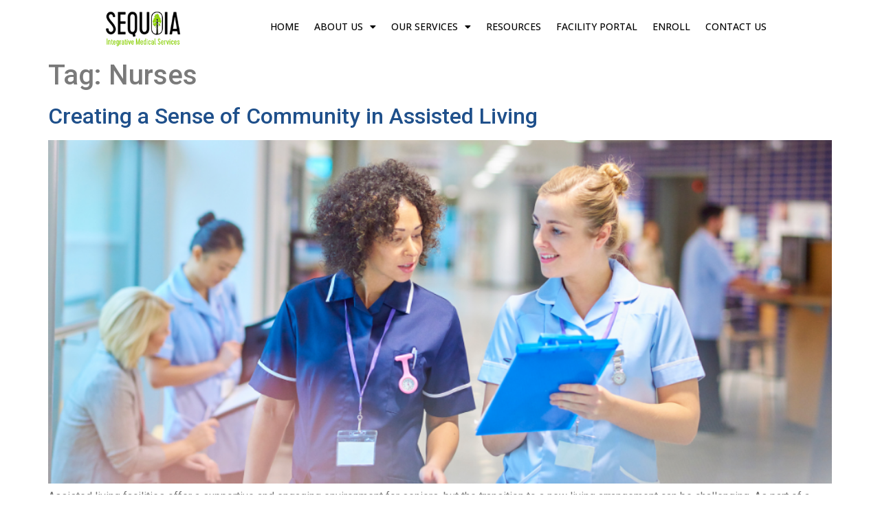

--- FILE ---
content_type: text/html; charset=UTF-8
request_url: https://sequoiaintegrativemedicalservices.com/tag/nurses/
body_size: 76092
content:
<!doctype html><html
dir="ltr" lang="en-US" prefix="og: https://ogp.me/ns#"><head><meta
charset="UTF-8"><meta
name="viewport" content="width=device-width, initial-scale=1"><link
rel="profile" href="https://gmpg.org/xfn/11"><style>img:is([sizes="auto" i], [sizes^="auto," i]){contain-intrinsic-size:3000px 1500px}</style><meta
name="description" content="View all Sequoia blogs that talk about &quot;nurses,&quot; including blogs about assisted living facilities, senior care, and the aging population." /><meta
name="robots" content="max-snippet:-1, max-image-preview:large, max-video-preview:-1" /><link
rel="canonical" href="https://sequoiaintegrativemedicalservices.com/tag/nurses/" /><meta
name="generator" content="All in One SEO Pro (AIOSEO) 4.6.4" /><meta
property="og:locale" content="en_US" /><meta
property="og:site_name" content="Sequoia Integrative Medical Services - Private Home Health Care Service Provider" /><meta
property="og:type" content="article" /><meta
property="og:title" content="Nurses - Sequoia Integrative Medical Services" /><meta
property="og:description" content="View all Sequoia blogs that talk about &quot;nurses,&quot; including blogs about assisted living facilities, senior care, and the aging population." /><meta
property="og:url" content="https://sequoiaintegrativemedicalservices.com/tag/nurses/" /><meta
property="og:image" content="https://sequoiaintegrativemedicalservices.com/wp-content/uploads/2023/06/cropped-logo.png" /><meta
property="og:image:secure_url" content="https://sequoiaintegrativemedicalservices.com/wp-content/uploads/2023/06/cropped-logo.png" /><meta
property="og:image:width" content="198" /><meta
property="og:image:height" content="93" /><meta
property="article:publisher" content="https://www.facebook.com/sequoiaintegrativemedical" /><meta
name="twitter:card" content="summary_large_image" /><meta
name="twitter:title" content="Nurses - Sequoia Integrative Medical Services" /><meta
name="twitter:description" content="View all Sequoia blogs that talk about &quot;nurses,&quot; including blogs about assisted living facilities, senior care, and the aging population." /><meta
name="twitter:image" content="https://sequoiaintegrativemedicalservices.com/wp-content/uploads/2023/06/cropped-logo.png" /> <script type="application/ld+json" class="aioseo-schema">{"@context":"https:\/\/schema.org","@graph":[{"@type":"BreadcrumbList","@id":"https:\/\/sequoiaintegrativemedicalservices.com\/tag\/nurses\/#breadcrumblist","itemListElement":[{"@type":"ListItem","@id":"https:\/\/sequoiaintegrativemedicalservices.com\/#listItem","position":1,"name":"Home","item":"https:\/\/sequoiaintegrativemedicalservices.com\/","nextItem":"https:\/\/sequoiaintegrativemedicalservices.com\/tag\/nurses\/#listItem"},{"@type":"ListItem","@id":"https:\/\/sequoiaintegrativemedicalservices.com\/tag\/nurses\/#listItem","position":2,"name":"Nurses","previousItem":"https:\/\/sequoiaintegrativemedicalservices.com\/#listItem"}]},{"@type":"CollectionPage","@id":"https:\/\/sequoiaintegrativemedicalservices.com\/tag\/nurses\/#collectionpage","url":"https:\/\/sequoiaintegrativemedicalservices.com\/tag\/nurses\/","name":"Nurses - Sequoia Integrative Medical Services","description":"View all Sequoia blogs that talk about \"nurses,\" including blogs about assisted living facilities, senior care, and the aging population.","inLanguage":"en-US","isPartOf":{"@id":"https:\/\/sequoiaintegrativemedicalservices.com\/#website"},"breadcrumb":{"@id":"https:\/\/sequoiaintegrativemedicalservices.com\/tag\/nurses\/#breadcrumblist"}},{"@type":"Organization","@id":"https:\/\/sequoiaintegrativemedicalservices.com\/#organization","name":"Sequoia Integrative Medical Services","description":"Private Home Health Care Service Provider","url":"https:\/\/sequoiaintegrativemedicalservices.com\/","telephone":"+19204227402","logo":{"@type":"ImageObject","url":"https:\/\/sequoiaintegrativemedicalservices.com\/wp-content\/uploads\/2023\/06\/cropped-logo.png","@id":"https:\/\/sequoiaintegrativemedicalservices.com\/tag\/nurses\/#organizationLogo","width":198,"height":93,"caption":"Sequoia Logo"},"image":{"@id":"https:\/\/sequoiaintegrativemedicalservices.com\/tag\/nurses\/#organizationLogo"},"sameAs":["https:\/\/www.facebook.com\/sequoiaintegrativemedical","https:\/\/www.instagram.com\/sequoiaintegrativemedical\/","https:\/\/www.linkedin.com\/company\/sequoia-integrative-medical-services\/"]},{"@type":"WebSite","@id":"https:\/\/sequoiaintegrativemedicalservices.com\/#website","url":"https:\/\/sequoiaintegrativemedicalservices.com\/","name":"Sequoia Integrative Medical Services","description":"Private Home Health Care Service Provider","inLanguage":"en-US","publisher":{"@id":"https:\/\/sequoiaintegrativemedicalservices.com\/#organization"}}]}</script> <title>Nurses - Sequoia Integrative Medical Services</title><link
rel="canonical" href="https://sequoiaintegrativemedicalservices.com/tag/nurses/" /><meta
property="og:locale" content="en_US" /><meta
property="og:type" content="article" /><meta
property="og:title" content="Nurses Archives" /><meta
property="og:url" content="https://sequoiaintegrativemedicalservices.com/tag/nurses/" /><meta
property="og:site_name" content="Sequoia Integrative Medical Services" /><meta
name="twitter:card" content="summary_large_image" /> <script type="application/ld+json" class="yoast-schema-graph">{"@context":"https://schema.org","@graph":[{"@type":"CollectionPage","@id":"https://sequoiaintegrativemedicalservices.com/tag/nurses/","url":"https://sequoiaintegrativemedicalservices.com/tag/nurses/","name":"Nurses Archives - Sequoia Integrative Medical Services","isPartOf":{"@id":"https://sequoiaintegrativemedicalservices.com/#website"},"primaryImageOfPage":{"@id":"https://sequoiaintegrativemedicalservices.com/tag/nurses/#primaryimage"},"image":{"@id":"https://sequoiaintegrativemedicalservices.com/tag/nurses/#primaryimage"},"thumbnailUrl":"https://sequoiaintegrativemedicalservices.com/wp-content/uploads/2023/06/Sequoia-11-e1688407064463.png","breadcrumb":{"@id":"https://sequoiaintegrativemedicalservices.com/tag/nurses/#breadcrumb"},"inLanguage":"en-US"},{"@type":"ImageObject","inLanguage":"en-US","@id":"https://sequoiaintegrativemedicalservices.com/tag/nurses/#primaryimage","url":"https://sequoiaintegrativemedicalservices.com/wp-content/uploads/2023/06/Sequoia-11-e1688407064463.png","contentUrl":"https://sequoiaintegrativemedicalservices.com/wp-content/uploads/2023/06/Sequoia-11-e1688407064463.png","width":940,"height":448,"caption":"Nurses walking"},{"@type":"BreadcrumbList","@id":"https://sequoiaintegrativemedicalservices.com/tag/nurses/#breadcrumb","itemListElement":[{"@type":"ListItem","position":1,"name":"Home","item":"https://sequoiaintegrativemedicalservices.com/"},{"@type":"ListItem","position":2,"name":"nurses"}]},{"@type":"WebSite","@id":"https://sequoiaintegrativemedicalservices.com/#website","url":"https://sequoiaintegrativemedicalservices.com/","name":"Sequoia Integrative Medical Services","description":"Private Home Health Care Service Provider","publisher":{"@id":"https://sequoiaintegrativemedicalservices.com/#organization"},"potentialAction":[{"@type":"SearchAction","target":{"@type":"EntryPoint","urlTemplate":"https://sequoiaintegrativemedicalservices.com/?s={search_term_string}"},"query-input":{"@type":"PropertyValueSpecification","valueRequired":true,"valueName":"search_term_string"}}],"inLanguage":"en-US"},{"@type":"Organization","@id":"https://sequoiaintegrativemedicalservices.com/#organization","name":"Sequoia Integrative Medical Services","url":"https://sequoiaintegrativemedicalservices.com/","logo":{"@type":"ImageObject","inLanguage":"en-US","@id":"https://sequoiaintegrativemedicalservices.com/#/schema/logo/image/","url":"https://sequoiaintegrativemedicalservices.com/wp-content/uploads/2023/06/cropped-logo.png","contentUrl":"https://sequoiaintegrativemedicalservices.com/wp-content/uploads/2023/06/cropped-logo.png","width":198,"height":93,"caption":"Sequoia Integrative Medical Services"},"image":{"@id":"https://sequoiaintegrativemedicalservices.com/#/schema/logo/image/"},"sameAs":["https://www.facebook.com/sequoiaintegrativemedical"]}]}</script> <link
rel="alternate" type="application/rss+xml" title="Sequoia Integrative Medical Services &raquo; Feed" href="https://sequoiaintegrativemedicalservices.com/feed/" /><link
rel="alternate" type="application/rss+xml" title="Sequoia Integrative Medical Services &raquo; Comments Feed" href="https://sequoiaintegrativemedicalservices.com/comments/feed/" /><link
rel="alternate" type="application/rss+xml" title="Sequoia Integrative Medical Services &raquo; Nurses Tag Feed" href="https://sequoiaintegrativemedicalservices.com/tag/nurses/feed/" /> <script src="//www.googletagmanager.com/gtag/js?id=G-RRRWSCBVJS"  data-cfasync="false" data-wpfc-render="false" async></script> <script data-cfasync="false" data-wpfc-render="false">var mi_version='8.27.0';var mi_track_user=true;var mi_no_track_reason='';var MonsterInsightsDefaultLocations={"page_location":"https:\/\/sequoiaintegrativemedicalservices.com\/tag\/nurses\/"};if(typeof MonsterInsightsPrivacyGuardFilter==='function'){var MonsterInsightsLocations=(typeof MonsterInsightsExcludeQuery==='object')?MonsterInsightsPrivacyGuardFilter(MonsterInsightsExcludeQuery):MonsterInsightsPrivacyGuardFilter(MonsterInsightsDefaultLocations);}else{var MonsterInsightsLocations=(typeof MonsterInsightsExcludeQuery==='object')?MonsterInsightsExcludeQuery:MonsterInsightsDefaultLocations;}
var disableStrs=['ga-disable-G-RRRWSCBVJS',];function __gtagTrackerIsOptedOut(){for(var index=0;index<disableStrs.length;index++){if(document.cookie.indexOf(disableStrs[index]+'=true')>-1){return true;}}
return false;}
if(__gtagTrackerIsOptedOut()){for(var index=0;index<disableStrs.length;index++){window[disableStrs[index]]=true;}}
function __gtagTrackerOptout(){for(var index=0;index<disableStrs.length;index++){document.cookie=disableStrs[index]+'=true; expires=Thu, 31 Dec 2099 23:59:59 UTC; path=/';window[disableStrs[index]]=true;}}
if('undefined'===typeof gaOptout){function gaOptout(){__gtagTrackerOptout();}}
window.dataLayer=window.dataLayer||[];window.MonsterInsightsDualTracker={helpers:{},trackers:{},};if(mi_track_user){function __gtagDataLayer(){dataLayer.push(arguments);}
function __gtagTracker(type,name,parameters){if(!parameters){parameters={};}
if(parameters.send_to){__gtagDataLayer.apply(null,arguments);return;}
if(type==='event'){parameters.send_to=monsterinsights_frontend.v4_id;var hookName=name;if(typeof parameters['event_category']!=='undefined'){hookName=parameters['event_category']+':'+name;}
if(typeof MonsterInsightsDualTracker.trackers[hookName]!=='undefined'){MonsterInsightsDualTracker.trackers[hookName](parameters);}else{__gtagDataLayer('event',name,parameters);}}else{__gtagDataLayer.apply(null,arguments);}}
__gtagTracker('js',new Date());__gtagTracker('set',{'developer_id.dZGIzZG':true,});if(MonsterInsightsLocations.page_location){__gtagTracker('set',MonsterInsightsLocations);}
__gtagTracker('config','G-RRRWSCBVJS',{"forceSSL":"true","link_attribution":"true"});window.gtag=__gtagTracker;(function(){var noopfn=function(){return null;};var newtracker=function(){return new Tracker();};var Tracker=function(){return null;};var p=Tracker.prototype;p.get=noopfn;p.set=noopfn;p.send=function(){var args=Array.prototype.slice.call(arguments);args.unshift('send');__gaTracker.apply(null,args);};var __gaTracker=function(){var len=arguments.length;if(len===0){return;}
var f=arguments[len-1];if(typeof f!=='object'||f===null||typeof f.hitCallback!=='function'){if('send'===arguments[0]){var hitConverted,hitObject=false,action;if('event'===arguments[1]){if('undefined'!==typeof arguments[3]){hitObject={'eventAction':arguments[3],'eventCategory':arguments[2],'eventLabel':arguments[4],'value':arguments[5]?arguments[5]:1,}}}
if('pageview'===arguments[1]){if('undefined'!==typeof arguments[2]){hitObject={'eventAction':'page_view','page_path':arguments[2],}}}
if(typeof arguments[2]==='object'){hitObject=arguments[2];}
if(typeof arguments[5]==='object'){Object.assign(hitObject,arguments[5]);}
if('undefined'!==typeof arguments[1].hitType){hitObject=arguments[1];if('pageview'===hitObject.hitType){hitObject.eventAction='page_view';}}
if(hitObject){action='timing'===arguments[1].hitType?'timing_complete':hitObject.eventAction;hitConverted=mapArgs(hitObject);__gtagTracker('event',action,hitConverted);}}
return;}
function mapArgs(args){var arg,hit={};var gaMap={'eventCategory':'event_category','eventAction':'event_action','eventLabel':'event_label','eventValue':'event_value','nonInteraction':'non_interaction','timingCategory':'event_category','timingVar':'name','timingValue':'value','timingLabel':'event_label','page':'page_path','location':'page_location','title':'page_title','referrer':'page_referrer',};for(arg in args){if(!(!args.hasOwnProperty(arg)||!gaMap.hasOwnProperty(arg))){hit[gaMap[arg]]=args[arg];}else{hit[arg]=args[arg];}}
return hit;}
try{f.hitCallback();}catch(ex){}};__gaTracker.create=newtracker;__gaTracker.getByName=newtracker;__gaTracker.getAll=function(){return[];};__gaTracker.remove=noopfn;__gaTracker.loaded=true;window['__gaTracker']=__gaTracker;})();}else{console.log("");(function(){function __gtagTracker(){return null;}
window['__gtagTracker']=__gtagTracker;window['gtag']=__gtagTracker;})();}</script> <script>window._wpemojiSettings={"baseUrl":"https:\/\/s.w.org\/images\/core\/emoji\/16.0.1\/72x72\/","ext":".png","svgUrl":"https:\/\/s.w.org\/images\/core\/emoji\/16.0.1\/svg\/","svgExt":".svg","source":{"concatemoji":"https:\/\/sequoiaintegrativemedicalservices.com\/wp-includes\/js\/wp-emoji-release.min.js?ver=6.8.3"}};
/*! This file is auto-generated */
!function(s,n){var o,i,e;function c(e){try{var t={supportTests:e,timestamp:(new Date).valueOf()};sessionStorage.setItem(o,JSON.stringify(t))}catch(e){}}function p(e,t,n){e.clearRect(0,0,e.canvas.width,e.canvas.height),e.fillText(t,0,0);var t=new Uint32Array(e.getImageData(0,0,e.canvas.width,e.canvas.height).data),a=(e.clearRect(0,0,e.canvas.width,e.canvas.height),e.fillText(n,0,0),new Uint32Array(e.getImageData(0,0,e.canvas.width,e.canvas.height).data));return t.every(function(e,t){return e===a[t]})}function u(e,t){e.clearRect(0,0,e.canvas.width,e.canvas.height),e.fillText(t,0,0);for(var n=e.getImageData(16,16,1,1),a=0;a<n.data.length;a++)if(0!==n.data[a])return!1;return!0}function f(e,t,n,a){switch(t){case"flag":return n(e,"\ud83c\udff3\ufe0f\u200d\u26a7\ufe0f","\ud83c\udff3\ufe0f\u200b\u26a7\ufe0f")?!1:!n(e,"\ud83c\udde8\ud83c\uddf6","\ud83c\udde8\u200b\ud83c\uddf6")&&!n(e,"\ud83c\udff4\udb40\udc67\udb40\udc62\udb40\udc65\udb40\udc6e\udb40\udc67\udb40\udc7f","\ud83c\udff4\u200b\udb40\udc67\u200b\udb40\udc62\u200b\udb40\udc65\u200b\udb40\udc6e\u200b\udb40\udc67\u200b\udb40\udc7f");case"emoji":return!a(e,"\ud83e\udedf")}return!1}function g(e,t,n,a){var r="undefined"!=typeof WorkerGlobalScope&&self instanceof WorkerGlobalScope?new OffscreenCanvas(300,150):s.createElement("canvas"),o=r.getContext("2d",{willReadFrequently:!0}),i=(o.textBaseline="top",o.font="600 32px Arial",{});return e.forEach(function(e){i[e]=t(o,e,n,a)}),i}function t(e){var t=s.createElement("script");t.src=e,t.defer=!0,s.head.appendChild(t)}"undefined"!=typeof Promise&&(o="wpEmojiSettingsSupports",i=["flag","emoji"],n.supports={everything:!0,everythingExceptFlag:!0},e=new Promise(function(e){s.addEventListener("DOMContentLoaded",e,{once:!0})}),new Promise(function(t){var n=function(){try{var e=JSON.parse(sessionStorage.getItem(o));if("object"==typeof e&&"number"==typeof e.timestamp&&(new Date).valueOf()<e.timestamp+604800&&"object"==typeof e.supportTests)return e.supportTests}catch(e){}return null}();if(!n){if("undefined"!=typeof Worker&&"undefined"!=typeof OffscreenCanvas&&"undefined"!=typeof URL&&URL.createObjectURL&&"undefined"!=typeof Blob)try{var e="postMessage("+g.toString()+"("+[JSON.stringify(i),f.toString(),p.toString(),u.toString()].join(",")+"));",a=new Blob([e],{type:"text/javascript"}),r=new Worker(URL.createObjectURL(a),{name:"wpTestEmojiSupports"});return void(r.onmessage=function(e){c(n=e.data),r.terminate(),t(n)})}catch(e){}c(n=g(i,f,p,u))}t(n)}).then(function(e){for(var t in e)n.supports[t]=e[t],n.supports.everything=n.supports.everything&&n.supports[t],"flag"!==t&&(n.supports.everythingExceptFlag=n.supports.everythingExceptFlag&&n.supports[t]);n.supports.everythingExceptFlag=n.supports.everythingExceptFlag&&!n.supports.flag,n.DOMReady=!1,n.readyCallback=function(){n.DOMReady=!0}}).then(function(){return e}).then(function(){var e;n.supports.everything||(n.readyCallback(),(e=n.source||{}).concatemoji?t(e.concatemoji):e.wpemoji&&e.twemoji&&(t(e.twemoji),t(e.wpemoji)))}))}((window,document),window._wpemojiSettings);</script> <link
rel='stylesheet' id='hfe-widgets-style-css' href='https://sequoiaintegrativemedicalservices.com/wp-content/plugins/header-footer-elementor/inc/widgets-css/frontend.css?ver=2.4.7' media='all' /><style id='wp-emoji-styles-inline-css'>img.wp-smiley,img.emoji{display:inline !important;border:none !important;box-shadow:none !important;height:1em !important;width:1em !important;margin:0
0.07em !important;vertical-align:-0.1em !important;background:none !important;padding:0
!important}</style><link
rel='stylesheet' id='wp-block-library-css' href='https://sequoiaintegrativemedicalservices.com/wp-includes/css/dist/block-library/style.min.css?ver=6.8.3' media='all' /><style id='global-styles-inline-css'>:root{--wp--preset--aspect-ratio--square:1;--wp--preset--aspect-ratio--4-3:4/3;--wp--preset--aspect-ratio--3-4:3/4;--wp--preset--aspect-ratio--3-2:3/2;--wp--preset--aspect-ratio--2-3:2/3;--wp--preset--aspect-ratio--16-9:16/9;--wp--preset--aspect-ratio--9-16:9/16;--wp--preset--color--black:#000;--wp--preset--color--cyan-bluish-gray:#abb8c3;--wp--preset--color--white:#fff;--wp--preset--color--pale-pink:#f78da7;--wp--preset--color--vivid-red:#cf2e2e;--wp--preset--color--luminous-vivid-orange:#ff6900;--wp--preset--color--luminous-vivid-amber:#fcb900;--wp--preset--color--light-green-cyan:#7bdcb5;--wp--preset--color--vivid-green-cyan:#00d084;--wp--preset--color--pale-cyan-blue:#8ed1fc;--wp--preset--color--vivid-cyan-blue:#0693e3;--wp--preset--color--vivid-purple:#9b51e0;--wp--preset--gradient--vivid-cyan-blue-to-vivid-purple:linear-gradient(135deg,rgba(6,147,227,1) 0%,rgb(155,81,224) 100%);--wp--preset--gradient--light-green-cyan-to-vivid-green-cyan:linear-gradient(135deg,rgb(122,220,180) 0%,rgb(0,208,130) 100%);--wp--preset--gradient--luminous-vivid-amber-to-luminous-vivid-orange:linear-gradient(135deg,rgba(252,185,0,1) 0%,rgba(255,105,0,1) 100%);--wp--preset--gradient--luminous-vivid-orange-to-vivid-red:linear-gradient(135deg,rgba(255,105,0,1) 0%,rgb(207,46,46) 100%);--wp--preset--gradient--very-light-gray-to-cyan-bluish-gray:linear-gradient(135deg,rgb(238,238,238) 0%,rgb(169,184,195) 100%);--wp--preset--gradient--cool-to-warm-spectrum:linear-gradient(135deg,rgb(74,234,220) 0%,rgb(151,120,209) 20%,rgb(207,42,186) 40%,rgb(238,44,130) 60%,rgb(251,105,98) 80%,rgb(254,248,76) 100%);--wp--preset--gradient--blush-light-purple:linear-gradient(135deg,rgb(255,206,236) 0%,rgb(152,150,240) 100%);--wp--preset--gradient--blush-bordeaux:linear-gradient(135deg,rgb(254,205,165) 0%,rgb(254,45,45) 50%,rgb(107,0,62) 100%);--wp--preset--gradient--luminous-dusk:linear-gradient(135deg,rgb(255,203,112) 0%,rgb(199,81,192) 50%,rgb(65,88,208) 100%);--wp--preset--gradient--pale-ocean:linear-gradient(135deg,rgb(255,245,203) 0%,rgb(182,227,212) 50%,rgb(51,167,181) 100%);--wp--preset--gradient--electric-grass:linear-gradient(135deg,rgb(202,248,128) 0%,rgb(113,206,126) 100%);--wp--preset--gradient--midnight:linear-gradient(135deg,rgb(2,3,129) 0%,rgb(40,116,252) 100%);--wp--preset--font-size--small:13px;--wp--preset--font-size--medium:20px;--wp--preset--font-size--large:36px;--wp--preset--font-size--x-large:42px;--wp--preset--spacing--20:0.44rem;--wp--preset--spacing--30:0.67rem;--wp--preset--spacing--40:1rem;--wp--preset--spacing--50:1.5rem;--wp--preset--spacing--60:2.25rem;--wp--preset--spacing--70:3.38rem;--wp--preset--spacing--80:5.06rem;--wp--preset--shadow--natural:6px 6px 9px rgba(0, 0, 0, 0.2);--wp--preset--shadow--deep:12px 12px 50px rgba(0, 0, 0, 0.4);--wp--preset--shadow--sharp:6px 6px 0px rgba(0, 0, 0, 0.2);--wp--preset--shadow--outlined:6px 6px 0px -3px rgba(255, 255, 255, 1), 6px 6px rgba(0, 0, 0, 1);--wp--preset--shadow--crisp:6px 6px 0px rgba(0,0,0,1)}:root{--wp--style--global--content-size:800px;--wp--style--global--wide-size:1200px}:where(body){margin:0}.wp-site-blocks>.alignleft{float:left;margin-right:2em}.wp-site-blocks>.alignright{float:right;margin-left:2em}.wp-site-blocks>.aligncenter{justify-content:center;margin-left:auto;margin-right:auto}:where(.wp-site-blocks)>*{margin-block-start:24px;margin-block-end:0}:where(.wp-site-blocks)>:first-child{margin-block-start:0}:where(.wp-site-blocks)>:last-child{margin-block-end:0}:root{--wp--style--block-gap:24px}:root :where(.is-layout-flow)>:first-child{margin-block-start:0}:root :where(.is-layout-flow)>:last-child{margin-block-end:0}:root :where(.is-layout-flow)>*{margin-block-start:24px;margin-block-end:0}:root :where(.is-layout-constrained)>:first-child{margin-block-start:0}:root :where(.is-layout-constrained)>:last-child{margin-block-end:0}:root :where(.is-layout-constrained)>*{margin-block-start:24px;margin-block-end:0}:root :where(.is-layout-flex){gap:24px}:root :where(.is-layout-grid){gap:24px}.is-layout-flow>.alignleft{float:left;margin-inline-start:0;margin-inline-end:2em}.is-layout-flow>.alignright{float:right;margin-inline-start:2em;margin-inline-end:0}.is-layout-flow>.aligncenter{margin-left:auto !important;margin-right:auto !important}.is-layout-constrained>.alignleft{float:left;margin-inline-start:0;margin-inline-end:2em}.is-layout-constrained>.alignright{float:right;margin-inline-start:2em;margin-inline-end:0}.is-layout-constrained>.aligncenter{margin-left:auto !important;margin-right:auto !important}.is-layout-constrained>:where(:not(.alignleft):not(.alignright):not(.alignfull)){max-width:var(--wp--style--global--content-size);margin-left:auto !important;margin-right:auto !important}.is-layout-constrained>.alignwide{max-width:var(--wp--style--global--wide-size)}body .is-layout-flex{display:flex}.is-layout-flex{flex-wrap:wrap;align-items:center}.is-layout-flex>:is(*,div){margin:0}body .is-layout-grid{display:grid}.is-layout-grid>:is(*,div){margin:0}body{padding-top:0px;padding-right:0px;padding-bottom:0px;padding-left:0px}a:where(:not(.wp-element-button)){text-decoration:underline}:root :where(.wp-element-button,.wp-block-button__link){background-color:#32373c;border-width:0;color:#fff;font-family:inherit;font-size:inherit;line-height:inherit;padding:calc(0.667em + 2px) calc(1.333em+2px);text-decoration:none}.has-black-color{color:var(--wp--preset--color--black) !important}.has-cyan-bluish-gray-color{color:var(--wp--preset--color--cyan-bluish-gray) !important}.has-white-color{color:var(--wp--preset--color--white) !important}.has-pale-pink-color{color:var(--wp--preset--color--pale-pink) !important}.has-vivid-red-color{color:var(--wp--preset--color--vivid-red) !important}.has-luminous-vivid-orange-color{color:var(--wp--preset--color--luminous-vivid-orange) !important}.has-luminous-vivid-amber-color{color:var(--wp--preset--color--luminous-vivid-amber) !important}.has-light-green-cyan-color{color:var(--wp--preset--color--light-green-cyan) !important}.has-vivid-green-cyan-color{color:var(--wp--preset--color--vivid-green-cyan) !important}.has-pale-cyan-blue-color{color:var(--wp--preset--color--pale-cyan-blue) !important}.has-vivid-cyan-blue-color{color:var(--wp--preset--color--vivid-cyan-blue) !important}.has-vivid-purple-color{color:var(--wp--preset--color--vivid-purple) !important}.has-black-background-color{background-color:var(--wp--preset--color--black) !important}.has-cyan-bluish-gray-background-color{background-color:var(--wp--preset--color--cyan-bluish-gray) !important}.has-white-background-color{background-color:var(--wp--preset--color--white) !important}.has-pale-pink-background-color{background-color:var(--wp--preset--color--pale-pink) !important}.has-vivid-red-background-color{background-color:var(--wp--preset--color--vivid-red) !important}.has-luminous-vivid-orange-background-color{background-color:var(--wp--preset--color--luminous-vivid-orange) !important}.has-luminous-vivid-amber-background-color{background-color:var(--wp--preset--color--luminous-vivid-amber) !important}.has-light-green-cyan-background-color{background-color:var(--wp--preset--color--light-green-cyan) !important}.has-vivid-green-cyan-background-color{background-color:var(--wp--preset--color--vivid-green-cyan) !important}.has-pale-cyan-blue-background-color{background-color:var(--wp--preset--color--pale-cyan-blue) !important}.has-vivid-cyan-blue-background-color{background-color:var(--wp--preset--color--vivid-cyan-blue) !important}.has-vivid-purple-background-color{background-color:var(--wp--preset--color--vivid-purple) !important}.has-black-border-color{border-color:var(--wp--preset--color--black) !important}.has-cyan-bluish-gray-border-color{border-color:var(--wp--preset--color--cyan-bluish-gray) !important}.has-white-border-color{border-color:var(--wp--preset--color--white) !important}.has-pale-pink-border-color{border-color:var(--wp--preset--color--pale-pink) !important}.has-vivid-red-border-color{border-color:var(--wp--preset--color--vivid-red) !important}.has-luminous-vivid-orange-border-color{border-color:var(--wp--preset--color--luminous-vivid-orange) !important}.has-luminous-vivid-amber-border-color{border-color:var(--wp--preset--color--luminous-vivid-amber) !important}.has-light-green-cyan-border-color{border-color:var(--wp--preset--color--light-green-cyan) !important}.has-vivid-green-cyan-border-color{border-color:var(--wp--preset--color--vivid-green-cyan) !important}.has-pale-cyan-blue-border-color{border-color:var(--wp--preset--color--pale-cyan-blue) !important}.has-vivid-cyan-blue-border-color{border-color:var(--wp--preset--color--vivid-cyan-blue) !important}.has-vivid-purple-border-color{border-color:var(--wp--preset--color--vivid-purple) !important}.has-vivid-cyan-blue-to-vivid-purple-gradient-background{background:var(--wp--preset--gradient--vivid-cyan-blue-to-vivid-purple) !important}.has-light-green-cyan-to-vivid-green-cyan-gradient-background{background:var(--wp--preset--gradient--light-green-cyan-to-vivid-green-cyan) !important}.has-luminous-vivid-amber-to-luminous-vivid-orange-gradient-background{background:var(--wp--preset--gradient--luminous-vivid-amber-to-luminous-vivid-orange) !important}.has-luminous-vivid-orange-to-vivid-red-gradient-background{background:var(--wp--preset--gradient--luminous-vivid-orange-to-vivid-red) !important}.has-very-light-gray-to-cyan-bluish-gray-gradient-background{background:var(--wp--preset--gradient--very-light-gray-to-cyan-bluish-gray) !important}.has-cool-to-warm-spectrum-gradient-background{background:var(--wp--preset--gradient--cool-to-warm-spectrum) !important}.has-blush-light-purple-gradient-background{background:var(--wp--preset--gradient--blush-light-purple) !important}.has-blush-bordeaux-gradient-background{background:var(--wp--preset--gradient--blush-bordeaux) !important}.has-luminous-dusk-gradient-background{background:var(--wp--preset--gradient--luminous-dusk) !important}.has-pale-ocean-gradient-background{background:var(--wp--preset--gradient--pale-ocean) !important}.has-electric-grass-gradient-background{background:var(--wp--preset--gradient--electric-grass) !important}.has-midnight-gradient-background{background:var(--wp--preset--gradient--midnight) !important}.has-small-font-size{font-size:var(--wp--preset--font-size--small) !important}.has-medium-font-size{font-size:var(--wp--preset--font-size--medium) !important}.has-large-font-size{font-size:var(--wp--preset--font-size--large) !important}.has-x-large-font-size{font-size:var(--wp--preset--font-size--x-large) !important}:root :where(.wp-block-pullquote){font-size:1.5em;line-height:1.6}</style><link
rel='stylesheet' id='templaters-css' href='https://sequoiaintegrativemedicalservices.com/wp-content/plugins/skt-templates/css/templaters.css?ver=6.8.3' media='all' /><link
rel='stylesheet' id='user-registration-general-css' href='https://sequoiaintegrativemedicalservices.com/wp-content/plugins/user-registration/assets/css/user-registration.css?ver=4.4.0' media='all' /><link
rel='stylesheet' id='hfe-style-css' href='https://sequoiaintegrativemedicalservices.com/wp-content/plugins/header-footer-elementor/assets/css/header-footer-elementor.css?ver=2.4.7' media='all' /><link
rel='stylesheet' id='elementor-icons-css' href='https://sequoiaintegrativemedicalservices.com/wp-content/plugins/elementor/assets/lib/eicons/css/elementor-icons.min.css?ver=5.34.0' media='all' /><link
rel='stylesheet' id='elementor-frontend-css' href='https://sequoiaintegrativemedicalservices.com/wp-content/plugins/elementor/assets/css/frontend.min.css?ver=3.25.11' media='all' /><link
rel='stylesheet' id='swiper-css' href='https://sequoiaintegrativemedicalservices.com/wp-content/plugins/elementor/assets/lib/swiper/v8/css/swiper.min.css?ver=8.4.5' media='all' /><link
rel='stylesheet' id='e-swiper-css' href='https://sequoiaintegrativemedicalservices.com/wp-content/plugins/elementor/assets/css/conditionals/e-swiper.min.css?ver=3.25.11' media='all' /><link
rel='stylesheet' id='elementor-post-5-css' href='https://sequoiaintegrativemedicalservices.com/wp-content/uploads/elementor/css/post-5.css?ver=1761880892' media='all' /><link
rel='stylesheet' id='elementor-pro-css' href='https://sequoiaintegrativemedicalservices.com/wp-content/plugins/elementor-pro/assets/css/frontend.min.css?ver=3.21.3' media='all' /><link
rel='stylesheet' id='hello-elementor-css' href='https://sequoiaintegrativemedicalservices.com/wp-content/themes/hello-elementor/style.min.css?ver=3.0.2' media='all' /><link
rel='stylesheet' id='hello-elementor-theme-style-css' href='https://sequoiaintegrativemedicalservices.com/wp-content/themes/hello-elementor/theme.min.css?ver=3.0.2' media='all' /><link
rel='stylesheet' id='hello-elementor-header-footer-css' href='https://sequoiaintegrativemedicalservices.com/wp-content/themes/hello-elementor/header-footer.min.css?ver=3.0.2' media='all' /><link
rel='stylesheet' id='elementor-post-21-css' href='https://sequoiaintegrativemedicalservices.com/wp-content/uploads/elementor/css/post-21.css?ver=1761880893' media='all' /><link
rel='stylesheet' id='elementor-post-91-css' href='https://sequoiaintegrativemedicalservices.com/wp-content/uploads/elementor/css/post-91.css?ver=1768344142' media='all' /><link
rel='stylesheet' id='exad-slick-css' href='https://sequoiaintegrativemedicalservices.com/wp-content/plugins/exclusive-addons-for-elementor/assets/vendor/css/slick.min.css?ver=6.8.3' media='all' /><link
rel='stylesheet' id='exad-slick-theme-css' href='https://sequoiaintegrativemedicalservices.com/wp-content/plugins/exclusive-addons-for-elementor/assets/vendor/css/slick-theme.min.css?ver=6.8.3' media='all' /><link
rel='stylesheet' id='exad-image-hover-css' href='https://sequoiaintegrativemedicalservices.com/wp-content/plugins/exclusive-addons-for-elementor/assets/vendor/css/imagehover.css?ver=6.8.3' media='all' /><link
rel='stylesheet' id='exad-swiperv5-css' href='https://sequoiaintegrativemedicalservices.com/wp-content/plugins/exclusive-addons-for-elementor/assets/vendor/css/swiper.min.css?ver=2.7.9.5' media='all' /><link
rel='stylesheet' id='exad-main-style-css' href='https://sequoiaintegrativemedicalservices.com/wp-content/plugins/exclusive-addons-for-elementor/assets/css/exad-styles.min.css?ver=6.8.3' media='all' /><link
rel='stylesheet' id='hfe-elementor-icons-css' href='https://sequoiaintegrativemedicalservices.com/wp-content/plugins/elementor/assets/lib/eicons/css/elementor-icons.min.css?ver=5.34.0' media='all' /><link
rel='stylesheet' id='hfe-icons-list-css' href='https://sequoiaintegrativemedicalservices.com/wp-content/plugins/elementor/assets/css/widget-icon-list.min.css?ver=3.24.3' media='all' /><link
rel='stylesheet' id='hfe-social-icons-css' href='https://sequoiaintegrativemedicalservices.com/wp-content/plugins/elementor/assets/css/widget-social-icons.min.css?ver=3.24.0' media='all' /><link
rel='stylesheet' id='hfe-social-share-icons-brands-css' href='https://sequoiaintegrativemedicalservices.com/wp-content/plugins/elementor/assets/lib/font-awesome/css/brands.css?ver=5.15.3' media='all' /><link
rel='stylesheet' id='hfe-social-share-icons-fontawesome-css' href='https://sequoiaintegrativemedicalservices.com/wp-content/plugins/elementor/assets/lib/font-awesome/css/fontawesome.css?ver=5.15.3' media='all' /><link
rel='stylesheet' id='hfe-nav-menu-icons-css' href='https://sequoiaintegrativemedicalservices.com/wp-content/plugins/elementor/assets/lib/font-awesome/css/solid.css?ver=5.15.3' media='all' /><link
rel='stylesheet' id='hfe-widget-blockquote-css' href='https://sequoiaintegrativemedicalservices.com/wp-content/plugins/elementor-pro/assets/css/widget-blockquote.min.css?ver=3.25.0' media='all' /><link
rel='stylesheet' id='hfe-mega-menu-css' href='https://sequoiaintegrativemedicalservices.com/wp-content/plugins/elementor-pro/assets/css/widget-mega-menu.min.css?ver=3.26.2' media='all' /><link
rel='stylesheet' id='hfe-nav-menu-widget-css' href='https://sequoiaintegrativemedicalservices.com/wp-content/plugins/elementor-pro/assets/css/widget-nav-menu.min.css?ver=3.26.0' media='all' /><link
rel='stylesheet' id='eael-general-css' href='https://sequoiaintegrativemedicalservices.com/wp-content/plugins/essential-addons-for-elementor-lite/assets/front-end/css/view/general.min.css?ver=6.1.20' media='all' /><link
rel='stylesheet' id='google-fonts-1-css' href='https://fonts.googleapis.com/css?family=Roboto%3A100%2C100italic%2C200%2C200italic%2C300%2C300italic%2C400%2C400italic%2C500%2C500italic%2C600%2C600italic%2C700%2C700italic%2C800%2C800italic%2C900%2C900italic%7CRoboto+Slab%3A100%2C100italic%2C200%2C200italic%2C300%2C300italic%2C400%2C400italic%2C500%2C500italic%2C600%2C600italic%2C700%2C700italic%2C800%2C800italic%2C900%2C900italic%7COpen+Sans%3A100%2C100italic%2C200%2C200italic%2C300%2C300italic%2C400%2C400italic%2C500%2C500italic%2C600%2C600italic%2C700%2C700italic%2C800%2C800italic%2C900%2C900italic%7COswald%3A100%2C100italic%2C200%2C200italic%2C300%2C300italic%2C400%2C400italic%2C500%2C500italic%2C600%2C600italic%2C700%2C700italic%2C800%2C800italic%2C900%2C900italic&#038;display=swap&#038;ver=6.8.3' media='all' /><link
rel='stylesheet' id='elementor-icons-shared-0-css' href='https://sequoiaintegrativemedicalservices.com/wp-content/plugins/elementor/assets/lib/font-awesome/css/fontawesome.min.css?ver=5.15.3' media='all' /><link
rel='stylesheet' id='elementor-icons-fa-solid-css' href='https://sequoiaintegrativemedicalservices.com/wp-content/plugins/elementor/assets/lib/font-awesome/css/solid.min.css?ver=5.15.3' media='all' /><link
rel='stylesheet' id='elementor-icons-fa-regular-css' href='https://sequoiaintegrativemedicalservices.com/wp-content/plugins/elementor/assets/lib/font-awesome/css/regular.min.css?ver=5.15.3' media='all' /><link
rel='stylesheet' id='elementor-icons-shared-3-css' href='https://sequoiaintegrativemedicalservices.com/wp-content/plugins/exclusive-addons-for-elementor/assets/fonts/teeny-icon/teeny-icon-style.min.css?ver=2.7.9.5' media='all' /><link
rel='stylesheet' id='elementor-icons-teeny-icons-css' href='https://sequoiaintegrativemedicalservices.com/wp-content/plugins/exclusive-addons-for-elementor/assets/fonts/teeny-icon/teeny-icon-style.min.css?ver=2.7.9.5' media='all' /><link
rel='stylesheet' id='elementor-icons-fa-brands-css' href='https://sequoiaintegrativemedicalservices.com/wp-content/plugins/elementor/assets/lib/font-awesome/css/brands.min.css?ver=5.15.3' media='all' /><link
rel="preconnect" href="https://fonts.gstatic.com/" crossorigin><script src="https://sequoiaintegrativemedicalservices.com/wp-includes/js/jquery/jquery.min.js?ver=3.7.1" id="jquery-core-js"></script> <script src="https://sequoiaintegrativemedicalservices.com/wp-includes/js/jquery/jquery-migrate.min.js?ver=3.4.1" id="jquery-migrate-js"></script> <script id="jquery-js-after">!function($){"use strict";$(document).ready(function(){$(this).scrollTop()>100&&$(".hfe-scroll-to-top-wrap").removeClass("hfe-scroll-to-top-hide"),$(window).scroll(function(){$(this).scrollTop()<100?$(".hfe-scroll-to-top-wrap").fadeOut(300):$(".hfe-scroll-to-top-wrap").fadeIn(300)}),$(".hfe-scroll-to-top-wrap").on("click",function(){$("html, body").animate({scrollTop:0},300);return!1})})}(jQuery);!function($){'use strict';$(document).ready(function(){var bar=$('.hfe-reading-progress-bar');if(!bar.length)return;$(window).on('scroll',function(){var s=$(window).scrollTop(),d=$(document).height()-$(window).height(),p=d?s/d*100:0;bar.css('width',p+'%')});});}(jQuery);</script> <script src="https://sequoiaintegrativemedicalservices.com/wp-content/plugins/google-analytics-for-wordpress/assets/js/frontend-gtag.min.js?ver=8.27.0" id="monsterinsights-frontend-script-js"></script> <script data-cfasync="false" data-wpfc-render="false" id='monsterinsights-frontend-script-js-extra'>var monsterinsights_frontend={"js_events_tracking":"true","download_extensions":"doc,pdf,ppt,zip,xls,docx,pptx,xlsx","inbound_paths":"[{\"path\":\"\\\/go\\\/\",\"label\":\"affiliate\"},{\"path\":\"\\\/recommend\\\/\",\"label\":\"affiliate\"}]","home_url":"https:\/\/sequoiaintegrativemedicalservices.com","hash_tracking":"false","v4_id":"G-RRRWSCBVJS"};</script> <link
rel="https://api.w.org/" href="https://sequoiaintegrativemedicalservices.com/wp-json/" /><link
rel="alternate" title="JSON" type="application/json" href="https://sequoiaintegrativemedicalservices.com/wp-json/wp/v2/tags/27" /><link
rel="EditURI" type="application/rsd+xml" title="RSD" href="https://sequoiaintegrativemedicalservices.com/xmlrpc.php?rsd" /><meta
name="generator" content="WordPress 6.8.3" /><style type='text/css'>.ae_data .elementor-editor-element-setting{display:none !important}</style><meta
name="generator" content="Elementor 3.25.11; features: additional_custom_breakpoints, e_optimized_control_loading; settings: css_print_method-external, google_font-enabled, font_display-swap"><style>.e-con.e-parent:nth-of-type(n+4):not(.e-lazyloaded):not(.e-no-lazyload),
.e-con.e-parent:nth-of-type(n+4):not(.e-lazyloaded):not(.e-no-lazyload) *{background-image:none !important}@media screen and (max-height: 1024px){.e-con.e-parent:nth-of-type(n+3):not(.e-lazyloaded):not(.e-no-lazyload),
.e-con.e-parent:nth-of-type(n+3):not(.e-lazyloaded):not(.e-no-lazyload) *{background-image:none !important}}@media screen and (max-height: 640px){.e-con.e-parent:nth-of-type(n+2):not(.e-lazyloaded):not(.e-no-lazyload),
.e-con.e-parent:nth-of-type(n+2):not(.e-lazyloaded):not(.e-no-lazyload) *{background-image:none !important}}</style><link
rel="icon" href="https://sequoiaintegrativemedicalservices.com/wp-content/uploads/2023/06/cropped-24493-Sequoia-Medical-Services-Facebook-Cover-Photo-Landscape-1920-x-1080-32x32.png" sizes="32x32" /><link
rel="icon" href="https://sequoiaintegrativemedicalservices.com/wp-content/uploads/2023/06/cropped-24493-Sequoia-Medical-Services-Facebook-Cover-Photo-Landscape-1920-x-1080-192x192.png" sizes="192x192" /><link
rel="apple-touch-icon" href="https://sequoiaintegrativemedicalservices.com/wp-content/uploads/2023/06/cropped-24493-Sequoia-Medical-Services-Facebook-Cover-Photo-Landscape-1920-x-1080-180x180.png" /><meta
name="msapplication-TileImage" content="https://sequoiaintegrativemedicalservices.com/wp-content/uploads/2023/06/cropped-24493-Sequoia-Medical-Services-Facebook-Cover-Photo-Landscape-1920-x-1080-270x270.png" /></head><body
class="archive tag tag-nurses tag-27 wp-custom-logo wp-theme-hello-elementor user-registration-page ehf-template-hello-elementor ehf-stylesheet-hello-elementor exclusive-addons-elementor elementor-default elementor-kit-5"><a
class="skip-link screen-reader-text" href="#content">Skip to content</a><div
data-elementor-type="header" data-elementor-id="21" class="elementor elementor-21 elementor-location-header" data-elementor-post-type="elementor_library">
<section
class="elementor-section elementor-top-section elementor-element elementor-element-f345978 elementor-section-full_width elementor-section-height-default elementor-section-height-default exad-glass-effect-no exad-sticky-section-no" data-id="f345978" data-element_type="section"><div
class="elementor-container elementor-column-gap-default"><div
class="elementor-column elementor-col-100 elementor-top-column elementor-element elementor-element-06b7274 exad-glass-effect-no exad-sticky-section-no" data-id="06b7274" data-element_type="column"><div
class="elementor-widget-wrap elementor-element-populated">
<section
class="elementor-section elementor-inner-section elementor-element elementor-element-5e980f5 elementor-section-content-middle elementor-section-boxed elementor-section-height-default elementor-section-height-default exad-glass-effect-no exad-sticky-section-no" data-id="5e980f5" data-element_type="section"><div
class="elementor-container elementor-column-gap-default"><div
class="elementor-column elementor-col-50 elementor-inner-column elementor-element elementor-element-1d56348 exad-glass-effect-no exad-sticky-section-no" data-id="1d56348" data-element_type="column"><div
class="elementor-widget-wrap elementor-element-populated"><div
class="elementor-element elementor-element-4764194 exad-sticky-section-no exad-glass-effect-no elementor-widget elementor-widget-image" data-id="4764194" data-element_type="widget" data-widget_type="image.default"><div
class="elementor-widget-container">
<a
href="/">
<img
width="198" height="93" src="https://sequoiaintegrativemedicalservices.com/wp-content/uploads/2023/06/logo.png" class="attachment-medium_large size-medium_large wp-image-109" alt="Sequoia Logo" />								</a></div></div></div></div><div
class="elementor-column elementor-col-50 elementor-inner-column elementor-element elementor-element-7e288f6 exad-glass-effect-no exad-sticky-section-no" data-id="7e288f6" data-element_type="column"><div
class="elementor-widget-wrap elementor-element-populated"><div
class="elementor-element elementor-element-2bd3633 elementor-nav-menu__align-end elementor-nav-menu--stretch elementor-nav-menu__text-align-center elementor-nav-menu--dropdown-tablet elementor-nav-menu--toggle elementor-nav-menu--burger exad-sticky-section-no exad-glass-effect-no elementor-widget elementor-widget-nav-menu" data-id="2bd3633" data-element_type="widget" data-settings="{&quot;full_width&quot;:&quot;stretch&quot;,&quot;toggle_icon_hover_animation&quot;:&quot;grow&quot;,&quot;layout&quot;:&quot;horizontal&quot;,&quot;submenu_icon&quot;:{&quot;value&quot;:&quot;&lt;i class=\&quot;fas fa-caret-down\&quot;&gt;&lt;\/i&gt;&quot;,&quot;library&quot;:&quot;fa-solid&quot;},&quot;toggle&quot;:&quot;burger&quot;}" data-widget_type="nav-menu.default"><div
class="elementor-widget-container">
<nav
class="elementor-nav-menu--main elementor-nav-menu__container elementor-nav-menu--layout-horizontal e--pointer-text e--animation-grow"><ul
id="menu-1-2bd3633" class="elementor-nav-menu"><li
class="menu-item menu-item-type-post_type menu-item-object-page menu-item-home menu-item-75"><a
href="https://sequoiaintegrativemedicalservices.com/" class="elementor-item">Home</a></li><li
class="menu-item menu-item-type-custom menu-item-object-custom menu-item-has-children menu-item-3270"><a
href="#" class="elementor-item elementor-item-anchor">About Us</a><ul
class="sub-menu elementor-nav-menu--dropdown"><li
class="menu-item menu-item-type-post_type menu-item-object-page menu-item-80"><a
href="https://sequoiaintegrativemedicalservices.com/about-us-sequoia/" class="elementor-sub-item">About Us</a></li><li
class="menu-item menu-item-type-post_type menu-item-object-page menu-item-3484"><a
href="https://sequoiaintegrativemedicalservices.com/western-wi-team/" class="elementor-sub-item">Western WI Team</a></li><li
class="menu-item menu-item-type-post_type menu-item-object-page menu-item-3269"><a
href="https://sequoiaintegrativemedicalservices.com/careers/" class="elementor-sub-item">Careers</a></li><li
class="menu-item menu-item-type-post_type menu-item-object-page menu-item-3909"><a
href="https://sequoiaintegrativemedicalservices.com/gratitude/" class="elementor-sub-item">Gratitude</a></li></ul></li><li
class="menu-item menu-item-type-custom menu-item-object-custom menu-item-has-children menu-item-1909"><a
href="#" class="elementor-item elementor-item-anchor">Our Services</a><ul
class="sub-menu elementor-nav-menu--dropdown"><li
class="menu-item menu-item-type-post_type menu-item-object-page menu-item-1889"><a
href="https://sequoiaintegrativemedicalservices.com/geriatric-services/" class="elementor-sub-item">Geriatric Services</a></li><li
class="menu-item menu-item-type-post_type menu-item-object-page menu-item-1890"><a
href="https://sequoiaintegrativemedicalservices.com/telehealth/" class="elementor-sub-item">Telehealth</a></li><li
class="menu-item menu-item-type-custom menu-item-object-custom menu-item-3362"><a
href="https://sequoiaintegrativemedicalservices.com/geriatric-services/#rpm" class="elementor-sub-item elementor-item-anchor">Remote Patient Monitoring</a></li><li
class="menu-item menu-item-type-custom menu-item-object-custom menu-item-3409"><a
href="https://sequoiaintegrativemedicalservices.com/geriatric-services/#ccm" class="elementor-sub-item elementor-item-anchor">Chronic Care Management</a></li><li
class="menu-item menu-item-type-post_type menu-item-object-page menu-item-3569"><a
href="https://sequoiaintegrativemedicalservices.com/sequoia-pathways/" class="elementor-sub-item">Sequoia Pathways: Cognitive Wellness Program</a></li><li
class="menu-item menu-item-type-post_type menu-item-object-page menu-item-3318"><a
href="https://sequoiaintegrativemedicalservices.com/hospital-services/" class="elementor-sub-item">Hospital Services</a></li></ul></li><li
class="menu-item menu-item-type-post_type menu-item-object-page menu-item-78"><a
href="https://sequoiaintegrativemedicalservices.com/resources-for-senior-care/" class="elementor-item">Resources</a></li><li
class="menu-item menu-item-type-post_type menu-item-object-page menu-item-76"><a
href="https://sequoiaintegrativemedicalservices.com/facility-portal/" class="elementor-item">Facility Portal</a></li><li
class="menu-item menu-item-type-post_type menu-item-object-page menu-item-3110"><a
href="https://sequoiaintegrativemedicalservices.com/enroll/" class="elementor-item">Enroll</a></li><li
class="menu-item menu-item-type-post_type menu-item-object-page menu-item-82"><a
href="https://sequoiaintegrativemedicalservices.com/contact-us/" class="elementor-item">Contact Us</a></li></ul>			</nav><div
class="elementor-menu-toggle" role="button" tabindex="0" aria-label="Menu Toggle" aria-expanded="false">
<i
aria-hidden="true" role="presentation" class="elementor-menu-toggle__icon--open elementor-animation-grow eicon-menu-bar"></i><i
aria-hidden="true" role="presentation" class="elementor-menu-toggle__icon--close elementor-animation-grow eicon-close"></i>			<span
class="elementor-screen-only">Menu</span></div>
<nav
class="elementor-nav-menu--dropdown elementor-nav-menu__container" aria-hidden="true"><ul
id="menu-2-2bd3633" class="elementor-nav-menu"><li
class="menu-item menu-item-type-post_type menu-item-object-page menu-item-home menu-item-75"><a
href="https://sequoiaintegrativemedicalservices.com/" class="elementor-item" tabindex="-1">Home</a></li><li
class="menu-item menu-item-type-custom menu-item-object-custom menu-item-has-children menu-item-3270"><a
href="#" class="elementor-item elementor-item-anchor" tabindex="-1">About Us</a><ul
class="sub-menu elementor-nav-menu--dropdown"><li
class="menu-item menu-item-type-post_type menu-item-object-page menu-item-80"><a
href="https://sequoiaintegrativemedicalservices.com/about-us-sequoia/" class="elementor-sub-item" tabindex="-1">About Us</a></li><li
class="menu-item menu-item-type-post_type menu-item-object-page menu-item-3484"><a
href="https://sequoiaintegrativemedicalservices.com/western-wi-team/" class="elementor-sub-item" tabindex="-1">Western WI Team</a></li><li
class="menu-item menu-item-type-post_type menu-item-object-page menu-item-3269"><a
href="https://sequoiaintegrativemedicalservices.com/careers/" class="elementor-sub-item" tabindex="-1">Careers</a></li><li
class="menu-item menu-item-type-post_type menu-item-object-page menu-item-3909"><a
href="https://sequoiaintegrativemedicalservices.com/gratitude/" class="elementor-sub-item" tabindex="-1">Gratitude</a></li></ul></li><li
class="menu-item menu-item-type-custom menu-item-object-custom menu-item-has-children menu-item-1909"><a
href="#" class="elementor-item elementor-item-anchor" tabindex="-1">Our Services</a><ul
class="sub-menu elementor-nav-menu--dropdown"><li
class="menu-item menu-item-type-post_type menu-item-object-page menu-item-1889"><a
href="https://sequoiaintegrativemedicalservices.com/geriatric-services/" class="elementor-sub-item" tabindex="-1">Geriatric Services</a></li><li
class="menu-item menu-item-type-post_type menu-item-object-page menu-item-1890"><a
href="https://sequoiaintegrativemedicalservices.com/telehealth/" class="elementor-sub-item" tabindex="-1">Telehealth</a></li><li
class="menu-item menu-item-type-custom menu-item-object-custom menu-item-3362"><a
href="https://sequoiaintegrativemedicalservices.com/geriatric-services/#rpm" class="elementor-sub-item elementor-item-anchor" tabindex="-1">Remote Patient Monitoring</a></li><li
class="menu-item menu-item-type-custom menu-item-object-custom menu-item-3409"><a
href="https://sequoiaintegrativemedicalservices.com/geriatric-services/#ccm" class="elementor-sub-item elementor-item-anchor" tabindex="-1">Chronic Care Management</a></li><li
class="menu-item menu-item-type-post_type menu-item-object-page menu-item-3569"><a
href="https://sequoiaintegrativemedicalservices.com/sequoia-pathways/" class="elementor-sub-item" tabindex="-1">Sequoia Pathways: Cognitive Wellness Program</a></li><li
class="menu-item menu-item-type-post_type menu-item-object-page menu-item-3318"><a
href="https://sequoiaintegrativemedicalservices.com/hospital-services/" class="elementor-sub-item" tabindex="-1">Hospital Services</a></li></ul></li><li
class="menu-item menu-item-type-post_type menu-item-object-page menu-item-78"><a
href="https://sequoiaintegrativemedicalservices.com/resources-for-senior-care/" class="elementor-item" tabindex="-1">Resources</a></li><li
class="menu-item menu-item-type-post_type menu-item-object-page menu-item-76"><a
href="https://sequoiaintegrativemedicalservices.com/facility-portal/" class="elementor-item" tabindex="-1">Facility Portal</a></li><li
class="menu-item menu-item-type-post_type menu-item-object-page menu-item-3110"><a
href="https://sequoiaintegrativemedicalservices.com/enroll/" class="elementor-item" tabindex="-1">Enroll</a></li><li
class="menu-item menu-item-type-post_type menu-item-object-page menu-item-82"><a
href="https://sequoiaintegrativemedicalservices.com/contact-us/" class="elementor-item" tabindex="-1">Contact Us</a></li></ul>			</nav></div></div></div></div></div>
</section></div></div></div>
</section></div>
<main
id="content" class="site-main"><header
class="page-header"><h1 class="entry-title">Tag: <span>Nurses</span></h1>		</header><div
class="page-content">
<article
class="post"><h2 class="entry-title"><a
href="https://sequoiaintegrativemedicalservices.com/2023/07/03/creating-a-sense-of-belonging-and-community-in-assisted-living-as-a-staff-member/">Creating a Sense of Community in Assisted Living</a></h2><a
href="https://sequoiaintegrativemedicalservices.com/2023/07/03/creating-a-sense-of-belonging-and-community-in-assisted-living-as-a-staff-member/"><img
fetchpriority="high" width="800" height="381" src="https://sequoiaintegrativemedicalservices.com/wp-content/uploads/2023/06/Sequoia-11-e1688407064463.png" class="attachment-large size-large wp-post-image" alt="Nurses walking" decoding="async" srcset="https://sequoiaintegrativemedicalservices.com/wp-content/uploads/2023/06/Sequoia-11-e1688407064463.png 940w, https://sequoiaintegrativemedicalservices.com/wp-content/uploads/2023/06/Sequoia-11-e1688407064463-300x143.png 300w, https://sequoiaintegrativemedicalservices.com/wp-content/uploads/2023/06/Sequoia-11-e1688407064463-768x366.png 768w" sizes="(max-width: 800px) 100vw, 800px" /></a><p>Assisted living facilities offer a supportive and engaging environment for seniors, but the transition to a new living arrangement can be challenging. As part of a senior living facility caregiver or administration team, it’s important to enhance the well-being and quality of life of residents, which will encourage a sense of belonging and community within. [&hellip;]</p>
</article></div>
</main><div
data-elementor-type="footer" data-elementor-id="91" class="elementor elementor-91 elementor-location-footer" data-elementor-post-type="elementor_library">
<section
class="elementor-section elementor-top-section elementor-element elementor-element-5e61b2b elementor-section-full_width elementor-section-height-default elementor-section-height-default exad-glass-effect-no exad-sticky-section-no" data-id="5e61b2b" data-element_type="section" data-settings="{&quot;background_background&quot;:&quot;classic&quot;}"><div
class="elementor-container elementor-column-gap-default"><div
class="elementor-column elementor-col-100 elementor-top-column elementor-element elementor-element-d302a39 exad-glass-effect-no exad-sticky-section-no" data-id="d302a39" data-element_type="column"><div
class="elementor-widget-wrap elementor-element-populated">
<section
class="elementor-section elementor-inner-section elementor-element elementor-element-ede48db elementor-section-boxed elementor-section-height-default elementor-section-height-default exad-glass-effect-no exad-sticky-section-no" data-id="ede48db" data-element_type="section"><div
class="elementor-container elementor-column-gap-default"><div
class="elementor-column elementor-col-100 elementor-inner-column elementor-element elementor-element-31c9f9d exad-glass-effect-no exad-sticky-section-no" data-id="31c9f9d" data-element_type="column"><div
class="elementor-widget-wrap elementor-element-populated"><div
class="elementor-element elementor-element-20005fa exad-sticky-section-no exad-glass-effect-no elementor-widget elementor-widget-image" data-id="20005fa" data-element_type="widget" data-widget_type="image.default"><div
class="elementor-widget-container">
<img
width="212" height="101" src="https://sequoiaintegrativemedicalservices.com/wp-content/uploads/2023/06/flogo.png" class="attachment-full size-full wp-image-96" alt="Sequoia Logo BW" /></div></div></div></div></div>
</section>
<section
class="elementor-section elementor-inner-section elementor-element elementor-element-87a788e elementor-section-boxed elementor-section-height-default elementor-section-height-default exad-glass-effect-no exad-sticky-section-no" data-id="87a788e" data-element_type="section"><div
class="elementor-container elementor-column-gap-default"><div
class="elementor-column elementor-col-20 elementor-inner-column elementor-element elementor-element-1286214 exad-glass-effect-no exad-sticky-section-no" data-id="1286214" data-element_type="column"><div
class="elementor-widget-wrap elementor-element-populated"><div
class="elementor-element elementor-element-b66733a elementor-align-left elementor-icon-list--layout-traditional elementor-list-item-link-full_width exad-sticky-section-no exad-glass-effect-no elementor-widget elementor-widget-icon-list" data-id="b66733a" data-element_type="widget" data-widget_type="icon-list.default"><div
class="elementor-widget-container"><ul
class="elementor-icon-list-items"><li
class="elementor-icon-list-item">
<span
class="elementor-icon-list-icon">
<i
aria-hidden="true" class="fas fa-phone-alt"></i>						</span>
<span
class="elementor-icon-list-text">(920) 422-7402 </span></li><li
class="elementor-icon-list-item">
<span
class="elementor-icon-list-icon">
<i
aria-hidden="true" class="fas fa-fax"></i>						</span>
<span
class="elementor-icon-list-text">(920) 543-5288 (fax)</span></li><li
class="elementor-icon-list-item">
<span
class="elementor-icon-list-icon">
<i
aria-hidden="true" class="fas fa-fax"></i>						</span>
<span
class="elementor-icon-list-text">(715) 520-5288 (Western WI fax)</span></li><li
class="elementor-icon-list-item">
<span
class="elementor-icon-list-icon">
<i
aria-hidden="true" class="far fa-envelope"></i>						</span>
<span
class="elementor-icon-list-text">admissions@sequoiaintegrativemedicalservices.com</span></li><li
class="elementor-icon-list-item">
<span
class="elementor-icon-list-icon">
<i
aria-hidden="true" class="teenyicon ti-address-book"></i>						</span>
<span
class="elementor-icon-list-text">1746 Paul Dr. Kaukauna, WI 54130 (remote only)</span></li></ul></div></div><div
class="elementor-element elementor-element-0486d15 e-grid-align-left elementor-shape-rounded elementor-grid-0 exad-sticky-section-no exad-glass-effect-no elementor-widget elementor-widget-social-icons" data-id="0486d15" data-element_type="widget" data-widget_type="social-icons.default"><div
class="elementor-widget-container"><div
class="elementor-social-icons-wrapper elementor-grid">
<span
class="elementor-grid-item">
<a
class="elementor-icon elementor-social-icon elementor-social-icon-facebook elementor-repeater-item-7ebaea3" href="https://www.facebook.com/sequoiaintegrativemedical" target="_blank">
<span
class="elementor-screen-only">Facebook</span>
<i
class="fab fa-facebook"></i>					</a>
</span>
<span
class="elementor-grid-item">
<a
class="elementor-icon elementor-social-icon elementor-social-icon-instagram elementor-repeater-item-afb6a9a" href="https://www.instagram.com/sequoiaintegrativemedical/" target="_blank">
<span
class="elementor-screen-only">Instagram</span>
<i
class="fab fa-instagram"></i>					</a>
</span>
<span
class="elementor-grid-item">
<a
class="elementor-icon elementor-social-icon elementor-social-icon-linkedin elementor-repeater-item-678a173" href="https://www.linkedin.com/company/sequoia-integrative-medical-services/" target="_blank">
<span
class="elementor-screen-only">Linkedin</span>
<i
class="fab fa-linkedin"></i>					</a>
</span></div></div></div></div></div><div
class="elementor-column elementor-col-20 elementor-inner-column elementor-element elementor-element-7a84b57 exad-glass-effect-no exad-sticky-section-no" data-id="7a84b57" data-element_type="column"><div
class="elementor-widget-wrap"></div></div><div
class="elementor-column elementor-col-20 elementor-inner-column elementor-element elementor-element-0e88466 exad-glass-effect-no exad-sticky-section-no" data-id="0e88466" data-element_type="column"><div
class="elementor-widget-wrap elementor-element-populated"><div
class="elementor-element elementor-element-405383a elementor-align-left elementor-icon-list--layout-traditional elementor-list-item-link-full_width exad-sticky-section-no exad-glass-effect-no elementor-widget elementor-widget-icon-list" data-id="405383a" data-element_type="widget" data-widget_type="icon-list.default"><div
class="elementor-widget-container"><ul
class="elementor-icon-list-items"><li
class="elementor-icon-list-item">
<a
href="/"><span
class="elementor-icon-list-text">Home</span>
</a></li><li
class="elementor-icon-list-item">
<a
href="/about-us"><span
class="elementor-icon-list-text">About Us</span>
</a></li><li
class="elementor-icon-list-item">
<a
href="https://sequoiaintegrativemedicalservices.com/western-wi-team/"><span
class="elementor-icon-list-text">Western WI Team</span>
</a></li><li
class="elementor-icon-list-item">
<a
href="https://sequoiaintegrativemedicalservices.com/geriatric-services/"><span
class="elementor-icon-list-text">Geriatric Services</span>
</a></li><li
class="elementor-icon-list-item">
<a
href="https://sequoiaintegrativemedicalservices.com/telehealth/"><span
class="elementor-icon-list-text">Telehealth Services</span>
</a></li><li
class="elementor-icon-list-item">
<a
href="https://sequoiaintegrativemedicalservices.com/geriatric-services/#rpm"><span
class="elementor-icon-list-text">Remote Patient Monitoring</span>
</a></li><li
class="elementor-icon-list-item">
<a
href="https://sequoiaintegrativemedicalservices.com/geriatric-services/#ccm"><span
class="elementor-icon-list-text">Chronic Care Management</span>
</a></li></ul></div></div></div></div><div
class="elementor-column elementor-col-20 elementor-inner-column elementor-element elementor-element-bca01ed exad-glass-effect-no exad-sticky-section-no" data-id="bca01ed" data-element_type="column"><div
class="elementor-widget-wrap elementor-element-populated"><div
class="elementor-element elementor-element-0c53258 elementor-hidden-desktop elementor-hidden-tablet elementor-widget-divider--view-line exad-sticky-section-no exad-glass-effect-no elementor-widget elementor-widget-divider" data-id="0c53258" data-element_type="widget" data-widget_type="divider.default"><div
class="elementor-widget-container"><div
class="elementor-divider">
<span
class="elementor-divider-separator">
</span></div></div></div></div></div><div
class="elementor-column elementor-col-20 elementor-inner-column elementor-element elementor-element-fddb9bd exad-glass-effect-no exad-sticky-section-no" data-id="fddb9bd" data-element_type="column"><div
class="elementor-widget-wrap elementor-element-populated"><div
class="elementor-element elementor-element-c4b22af elementor-align-left elementor-icon-list--layout-traditional elementor-list-item-link-full_width exad-sticky-section-no exad-glass-effect-no elementor-widget elementor-widget-icon-list" data-id="c4b22af" data-element_type="widget" data-widget_type="icon-list.default"><div
class="elementor-widget-container"><ul
class="elementor-icon-list-items"><li
class="elementor-icon-list-item">
<a
href="https://sequoiaintegrativemedicalservices.com/sequoia-pathways/"><span
class="elementor-icon-list-text">Sequoia Pathways</span>
</a></li><li
class="elementor-icon-list-item">
<a
href="https://sequoiaintegrativemedicalservices.com/hospital-services/"><span
class="elementor-icon-list-text">Hospital Services</span>
</a></li><li
class="elementor-icon-list-item">
<a
href="https://sequoiaintegrativemedicalservices.com/gratitude/"><span
class="elementor-icon-list-text">Gratitude</span>
</a></li><li
class="elementor-icon-list-item">
<a
href="https://sequoiaintegrativemedicalservices.com/resources-for-senior-care/"><span
class="elementor-icon-list-text">Resources</span>
</a></li><li
class="elementor-icon-list-item">
<a
href="/facility-portal"><span
class="elementor-icon-list-text">Facility Portal</span>
</a></li><li
class="elementor-icon-list-item">
<a
href="https://sequoiaintegrativemedicalservices.com/careers/"><span
class="elementor-icon-list-text">Careers</span>
</a></li><li
class="elementor-icon-list-item">
<a
href="/contact-us"><span
class="elementor-icon-list-text">Contact Us</span>
</a></li><li
class="elementor-icon-list-item">
<a
href="https://idmarketing.chipply.com/sequoiaintegrativemedicalservices/store.aspx?eid=360226&#038;apid=12304114&#038;acid=1755724&#038;action=viewall" target="_blank"><span
class="elementor-icon-list-text">Sequoia Apparel</span>
</a></li></ul></div></div></div></div></div>
</section></div></div></div>
</section>
<section
class="elementor-section elementor-top-section elementor-element elementor-element-28feecb elementor-section-full_width elementor-section-height-default elementor-section-height-default exad-glass-effect-no exad-sticky-section-no" data-id="28feecb" data-element_type="section" data-settings="{&quot;background_background&quot;:&quot;classic&quot;}"><div
class="elementor-container elementor-column-gap-default"><div
class="elementor-column elementor-col-100 elementor-top-column elementor-element elementor-element-bc36a1c exad-glass-effect-no exad-sticky-section-no" data-id="bc36a1c" data-element_type="column"><div
class="elementor-widget-wrap elementor-element-populated">
<section
class="elementor-section elementor-inner-section elementor-element elementor-element-ad398a2 elementor-section-boxed elementor-section-height-default elementor-section-height-default exad-glass-effect-no exad-sticky-section-no" data-id="ad398a2" data-element_type="section"><div
class="elementor-container elementor-column-gap-default"><div
class="elementor-column elementor-col-100 elementor-inner-column elementor-element elementor-element-7b3640a exad-glass-effect-no exad-sticky-section-no" data-id="7b3640a" data-element_type="column"><div
class="elementor-widget-wrap elementor-element-populated"><div
class="elementor-element elementor-element-efa6641 exad-sticky-section-no exad-glass-effect-no elementor-widget elementor-widget-heading" data-id="efa6641" data-element_type="widget" data-widget_type="heading.default"><div
class="elementor-widget-container"><h2 class="elementor-heading-title elementor-size-default">Copyright © 2023</h2></div></div></div></div></div>
</section></div></div></div>
</section></div> <script type="speculationrules">{"prefetch":[{"source":"document","where":{"and":[{"href_matches":"\/*"},{"not":{"href_matches":["\/wp-*.php","\/wp-admin\/*","\/wp-content\/uploads\/*","\/wp-content\/*","\/wp-content\/plugins\/*","\/wp-content\/themes\/hello-elementor\/*","\/*\\?(.+)"]}},{"not":{"selector_matches":"a[rel~=\"nofollow\"]"}},{"not":{"selector_matches":".no-prefetch, .no-prefetch a"}}]},"eagerness":"conservative"}]}</script> <script type='text/javascript'>const lazyloadRunObserver=()=>{const lazyloadBackgrounds=document.querySelectorAll(`.e-con.e-parent:not(.e-lazyloaded)`);const lazyloadBackgroundObserver=new IntersectionObserver((entries)=>{entries.forEach((entry)=>{if(entry.isIntersecting){let lazyloadBackground=entry.target;if(lazyloadBackground){lazyloadBackground.classList.add('e-lazyloaded');}
lazyloadBackgroundObserver.unobserve(entry.target);}});},{rootMargin:'200px 0px 200px 0px'});lazyloadBackgrounds.forEach((lazyloadBackground)=>{lazyloadBackgroundObserver.observe(lazyloadBackground);});};const events=['DOMContentLoaded','elementor/lazyload/observe',];events.forEach((event)=>{document.addEventListener(event,lazyloadRunObserver);});</script> <link
rel='stylesheet' id='e-animations-css' href='https://sequoiaintegrativemedicalservices.com/wp-content/plugins/elementor/assets/lib/animations/animations.min.css?ver=3.25.11' media='all' /><link
rel='stylesheet' id='widget-image-css' href='https://sequoiaintegrativemedicalservices.com/wp-content/plugins/elementor/assets/css/widget-image.min.css?ver=3.25.11' media='all' /><link
rel='stylesheet' id='widget-icon-list-css' href='https://sequoiaintegrativemedicalservices.com/wp-content/plugins/elementor/assets/css/widget-icon-list.min.css?ver=3.25.11' media='all' /><link
rel='stylesheet' id='widget-social-icons-css' href='https://sequoiaintegrativemedicalservices.com/wp-content/plugins/elementor/assets/css/widget-social-icons.min.css?ver=3.25.11' media='all' /><link
rel='stylesheet' id='e-apple-webkit-css' href='https://sequoiaintegrativemedicalservices.com/wp-content/plugins/elementor/assets/css/conditionals/apple-webkit.min.css?ver=3.25.11' media='all' /><link
rel='stylesheet' id='widget-heading-css' href='https://sequoiaintegrativemedicalservices.com/wp-content/plugins/elementor/assets/css/widget-heading.min.css?ver=3.25.11' media='all' /><link
rel='stylesheet' id='widget-divider-css' href='https://sequoiaintegrativemedicalservices.com/wp-content/plugins/elementor/assets/css/widget-divider.min.css?ver=3.25.11' media='all' /> <script src="https://sequoiaintegrativemedicalservices.com/wp-content/plugins/exclusive-addons-for-elementor/assets/vendor/js/jquery.sticky-sidebar.js?ver=2.7.9.5" id="exad-sticky-jquery-js"></script> <script src="https://sequoiaintegrativemedicalservices.com/wp-content/themes/hello-elementor/assets/js/hello-frontend.min.js?ver=3.0.2" id="hello-theme-frontend-js"></script> <script id="exad-main-script-js-extra">var exad_ajax_object={"ajax_url":"https:\/\/sequoiaintegrativemedicalservices.com\/wp-admin\/admin-ajax.php","nonce":"35edaf530d"};</script> <script src="https://sequoiaintegrativemedicalservices.com/wp-content/plugins/exclusive-addons-for-elementor/assets/js/exad-scripts.min.js?ver=2.7.9.5" id="exad-main-script-js"></script> <script id="eael-general-js-extra">var localize={"ajaxurl":"https:\/\/sequoiaintegrativemedicalservices.com\/wp-admin\/admin-ajax.php","nonce":"d27de025f3","i18n":{"added":"Added ","compare":"Compare","loading":"Loading..."},"eael_translate_text":{"required_text":"is a required field","invalid_text":"Invalid","billing_text":"Billing","shipping_text":"Shipping","fg_mfp_counter_text":"of"},"page_permalink":"https:\/\/sequoiaintegrativemedicalservices.com\/2023\/07\/03\/creating-a-sense-of-belonging-and-community-in-assisted-living-as-a-staff-member\/","cart_redirectition":"no","cart_page_url":"","el_breakpoints":{"mobile":{"label":"Mobile Portrait","value":767,"default_value":767,"direction":"max","is_enabled":true},"mobile_extra":{"label":"Mobile Landscape","value":880,"default_value":880,"direction":"max","is_enabled":false},"tablet":{"label":"Tablet Portrait","value":1024,"default_value":1024,"direction":"max","is_enabled":true},"tablet_extra":{"label":"Tablet Landscape","value":1200,"default_value":1200,"direction":"max","is_enabled":false},"laptop":{"label":"Laptop","value":1366,"default_value":1366,"direction":"max","is_enabled":false},"widescreen":{"label":"Widescreen","value":2400,"default_value":2400,"direction":"min","is_enabled":false}}};</script> <script src="https://sequoiaintegrativemedicalservices.com/wp-content/plugins/essential-addons-for-elementor-lite/assets/front-end/js/view/general.min.js?ver=6.1.20" id="eael-general-js"></script> <script src="https://sequoiaintegrativemedicalservices.com/wp-content/plugins/elementor-pro/assets/lib/smartmenus/jquery.smartmenus.min.js?ver=1.2.1" id="smartmenus-js"></script> <script src="https://sequoiaintegrativemedicalservices.com/wp-content/plugins/elementor-pro/assets/js/webpack-pro.runtime.min.js?ver=3.21.3" id="elementor-pro-webpack-runtime-js"></script> <script src="https://sequoiaintegrativemedicalservices.com/wp-content/plugins/elementor/assets/js/webpack.runtime.min.js?ver=3.25.11" id="elementor-webpack-runtime-js"></script> <script src="https://sequoiaintegrativemedicalservices.com/wp-content/plugins/elementor/assets/js/frontend-modules.min.js?ver=3.25.11" id="elementor-frontend-modules-js"></script> <script src="https://sequoiaintegrativemedicalservices.com/wp-includes/js/dist/hooks.min.js?ver=4d63a3d491d11ffd8ac6" id="wp-hooks-js"></script> <script src="https://sequoiaintegrativemedicalservices.com/wp-includes/js/dist/i18n.min.js?ver=5e580eb46a90c2b997e6" id="wp-i18n-js"></script> <script id="wp-i18n-js-after">wp.i18n.setLocaleData({'text direction\u0004ltr':['ltr']});</script> <script id="elementor-pro-frontend-js-before">var ElementorProFrontendConfig={"ajaxurl":"https:\/\/sequoiaintegrativemedicalservices.com\/wp-admin\/admin-ajax.php","nonce":"46328f0dea","urls":{"assets":"https:\/\/sequoiaintegrativemedicalservices.com\/wp-content\/plugins\/elementor-pro\/assets\/","rest":"https:\/\/sequoiaintegrativemedicalservices.com\/wp-json\/"},"shareButtonsNetworks":{"facebook":{"title":"Facebook","has_counter":true},"twitter":{"title":"Twitter"},"linkedin":{"title":"LinkedIn","has_counter":true},"pinterest":{"title":"Pinterest","has_counter":true},"reddit":{"title":"Reddit","has_counter":true},"vk":{"title":"VK","has_counter":true},"odnoklassniki":{"title":"OK","has_counter":true},"tumblr":{"title":"Tumblr"},"digg":{"title":"Digg"},"skype":{"title":"Skype"},"stumbleupon":{"title":"StumbleUpon","has_counter":true},"mix":{"title":"Mix"},"telegram":{"title":"Telegram"},"pocket":{"title":"Pocket","has_counter":true},"xing":{"title":"XING","has_counter":true},"whatsapp":{"title":"WhatsApp"},"email":{"title":"Email"},"print":{"title":"Print"},"x-twitter":{"title":"X"},"threads":{"title":"Threads"}},"facebook_sdk":{"lang":"en_US","app_id":""},"lottie":{"defaultAnimationUrl":"https:\/\/sequoiaintegrativemedicalservices.com\/wp-content\/plugins\/elementor-pro\/modules\/lottie\/assets\/animations\/default.json"}};</script> <script src="https://sequoiaintegrativemedicalservices.com/wp-content/plugins/elementor-pro/assets/js/frontend.min.js?ver=3.21.3" id="elementor-pro-frontend-js"></script> <script src="https://sequoiaintegrativemedicalservices.com/wp-includes/js/jquery/ui/core.min.js?ver=1.13.3" id="jquery-ui-core-js"></script> <script id="elementor-frontend-js-before">var elementorFrontendConfig={"environmentMode":{"edit":false,"wpPreview":false,"isScriptDebug":false},"i18n":{"shareOnFacebook":"Share on Facebook","shareOnTwitter":"Share on Twitter","pinIt":"Pin it","download":"Download","downloadImage":"Download image","fullscreen":"Fullscreen","zoom":"Zoom","share":"Share","playVideo":"Play Video","previous":"Previous","next":"Next","close":"Close","a11yCarouselWrapperAriaLabel":"Carousel | Horizontal scrolling: Arrow Left & Right","a11yCarouselPrevSlideMessage":"Previous slide","a11yCarouselNextSlideMessage":"Next slide","a11yCarouselFirstSlideMessage":"This is the first slide","a11yCarouselLastSlideMessage":"This is the last slide","a11yCarouselPaginationBulletMessage":"Go to slide"},"is_rtl":false,"breakpoints":{"xs":0,"sm":480,"md":768,"lg":1025,"xl":1440,"xxl":1600},"responsive":{"breakpoints":{"mobile":{"label":"Mobile Portrait","value":767,"default_value":767,"direction":"max","is_enabled":true},"mobile_extra":{"label":"Mobile Landscape","value":880,"default_value":880,"direction":"max","is_enabled":false},"tablet":{"label":"Tablet Portrait","value":1024,"default_value":1024,"direction":"max","is_enabled":true},"tablet_extra":{"label":"Tablet Landscape","value":1200,"default_value":1200,"direction":"max","is_enabled":false},"laptop":{"label":"Laptop","value":1366,"default_value":1366,"direction":"max","is_enabled":false},"widescreen":{"label":"Widescreen","value":2400,"default_value":2400,"direction":"min","is_enabled":false}},"hasCustomBreakpoints":false},"version":"3.25.11","is_static":false,"experimentalFeatures":{"additional_custom_breakpoints":true,"e_swiper_latest":true,"e_nested_atomic_repeaters":true,"e_optimized_control_loading":true,"e_onboarding":true,"e_css_smooth_scroll":true,"theme_builder_v2":true,"hello-theme-header-footer":true,"home_screen":true,"landing-pages":true,"nested-elements":true,"editor_v2":true,"link-in-bio":true,"floating-buttons":true,"form-submissions":true},"urls":{"assets":"https:\/\/sequoiaintegrativemedicalservices.com\/wp-content\/plugins\/elementor\/assets\/","ajaxurl":"https:\/\/sequoiaintegrativemedicalservices.com\/wp-admin\/admin-ajax.php","uploadUrl":"https:\/\/sequoiaintegrativemedicalservices.com\/wp-content\/uploads"},"nonces":{"floatingButtonsClickTracking":"21560ac4d7"},"swiperClass":"swiper","settings":{"editorPreferences":[]},"kit":{"body_background_background":"classic","active_breakpoints":["viewport_mobile","viewport_tablet"],"hello_header_logo_type":"logo","hello_header_menu_layout":"horizontal","hello_footer_logo_type":"logo"},"post":{"id":0,"title":"Nurses - Sequoia Integrative Medical Services","excerpt":""}};</script> <script src="https://sequoiaintegrativemedicalservices.com/wp-content/plugins/elementor/assets/js/frontend.min.js?ver=3.25.11" id="elementor-frontend-js"></script> <script src="https://sequoiaintegrativemedicalservices.com/wp-content/plugins/elementor-pro/assets/js/elements-handlers.min.js?ver=3.21.3" id="pro-elements-handlers-js"></script> </body></html>
<!--
*** This site runs WP Super Minify plugin v1.6 - http://wordpress.org/plugins/wp-super-minify ***
*** Total size saved: 6.875% | Size before compression: 81573 bytes | Size after compression: 75965 bytes. ***
-->

--- FILE ---
content_type: text/css
request_url: https://sequoiaintegrativemedicalservices.com/wp-content/uploads/elementor/css/post-21.css?ver=1761880893
body_size: 4876
content:
.elementor-21 .elementor-element.elementor-element-f345978{padding:0px 0px 0px 0px;}.elementor-21 .elementor-element.elementor-element-5e980f5 > .elementor-container > .elementor-column > .elementor-widget-wrap{align-content:center;align-items:center;}.elementor-21 .elementor-element.elementor-element-4764194{text-align:left;}.elementor-21 .elementor-element.elementor-element-4764194 img{width:100%;max-width:140px;}.elementor-21 .elementor-element.elementor-element-4764194 > .elementor-widget-container{margin:-10px 0px -15px -20px;}.elementor-21 .elementor-element.elementor-element-2bd3633 .elementor-menu-toggle{margin-left:auto;background-color:#93D501;}.elementor-21 .elementor-element.elementor-element-2bd3633 .elementor-nav-menu .elementor-item{font-family:"Open Sans", Sans-serif;font-size:14px;font-weight:500;text-transform:uppercase;line-height:1.2em;}.elementor-21 .elementor-element.elementor-element-2bd3633 .elementor-nav-menu--main .elementor-item{color:#000000;fill:#000000;padding-left:5px;padding-right:5px;padding-top:26px;padding-bottom:26px;}.elementor-21 .elementor-element.elementor-element-2bd3633 .elementor-nav-menu--main .elementor-item:hover,
					.elementor-21 .elementor-element.elementor-element-2bd3633 .elementor-nav-menu--main .elementor-item.elementor-item-active,
					.elementor-21 .elementor-element.elementor-element-2bd3633 .elementor-nav-menu--main .elementor-item.highlighted,
					.elementor-21 .elementor-element.elementor-element-2bd3633 .elementor-nav-menu--main .elementor-item:focus{color:#93D501;fill:#93D501;}.elementor-21 .elementor-element.elementor-element-2bd3633 .elementor-nav-menu--main .elementor-item.elementor-item-active{color:#93D501;}.elementor-21 .elementor-element.elementor-element-2bd3633{--e-nav-menu-horizontal-menu-item-margin:calc( 12px / 2 );}.elementor-21 .elementor-element.elementor-element-2bd3633 .elementor-nav-menu--main:not(.elementor-nav-menu--layout-horizontal) .elementor-nav-menu > li:not(:last-child){margin-bottom:12px;}.elementor-21 .elementor-element.elementor-element-2bd3633 .elementor-nav-menu--dropdown a, .elementor-21 .elementor-element.elementor-element-2bd3633 .elementor-menu-toggle{color:#000000;}.elementor-21 .elementor-element.elementor-element-2bd3633 .elementor-nav-menu--dropdown{background-color:#FFFFFF;}.elementor-21 .elementor-element.elementor-element-2bd3633 .elementor-nav-menu--dropdown a:hover,
					.elementor-21 .elementor-element.elementor-element-2bd3633 .elementor-nav-menu--dropdown a.elementor-item-active,
					.elementor-21 .elementor-element.elementor-element-2bd3633 .elementor-nav-menu--dropdown a.highlighted,
					.elementor-21 .elementor-element.elementor-element-2bd3633 .elementor-menu-toggle:hover{color:#FFFFFF;}.elementor-21 .elementor-element.elementor-element-2bd3633 .elementor-nav-menu--dropdown a:hover,
					.elementor-21 .elementor-element.elementor-element-2bd3633 .elementor-nav-menu--dropdown a.elementor-item-active,
					.elementor-21 .elementor-element.elementor-element-2bd3633 .elementor-nav-menu--dropdown a.highlighted{background-color:#93D501;}.elementor-21 .elementor-element.elementor-element-2bd3633 .elementor-nav-menu--dropdown a.elementor-item-active{color:#FFFFFF;background-color:#93D501;}.elementor-21 .elementor-element.elementor-element-2bd3633 .elementor-nav-menu--dropdown .elementor-item, .elementor-21 .elementor-element.elementor-element-2bd3633 .elementor-nav-menu--dropdown  .elementor-sub-item{font-family:"Roboto", Sans-serif;font-size:16px;font-weight:500;}.elementor-21 .elementor-element.elementor-element-2bd3633 div.elementor-menu-toggle{color:#FFFFFF;}.elementor-21 .elementor-element.elementor-element-2bd3633 div.elementor-menu-toggle svg{fill:#FFFFFF;}.elementor-21 .elementor-element.elementor-element-2bd3633 > .elementor-widget-container{margin:-20px 0px -20px 0px;}@media(max-width:1024px){.elementor-21 .elementor-element.elementor-element-2bd3633{--nav-menu-icon-size:30px;}}@media(min-width:768px){.elementor-21 .elementor-element.elementor-element-1d56348{width:13.776%;}.elementor-21 .elementor-element.elementor-element-7e288f6{width:86.224%;}}@media(max-width:767px){.elementor-21 .elementor-element.elementor-element-1d56348{width:50%;}.elementor-21 .elementor-element.elementor-element-4764194 > .elementor-widget-container{margin:0px 0px 0px 0px;}.elementor-21 .elementor-element.elementor-element-7e288f6{width:50%;}.elementor-21 .elementor-element.elementor-element-2bd3633 .elementor-nav-menu--dropdown .elementor-item, .elementor-21 .elementor-element.elementor-element-2bd3633 .elementor-nav-menu--dropdown  .elementor-sub-item{font-size:18px;}.elementor-21 .elementor-element.elementor-element-2bd3633 .elementor-nav-menu--main > .elementor-nav-menu > li > .elementor-nav-menu--dropdown, .elementor-21 .elementor-element.elementor-element-2bd3633 .elementor-nav-menu__container.elementor-nav-menu--dropdown{margin-top:20px !important;}.elementor-21 .elementor-element.elementor-element-2bd3633{--nav-menu-icon-size:30px;}.elementor-21 .elementor-element.elementor-element-2bd3633 > .elementor-widget-container{margin:0px 0px 0px 0px;}}

--- FILE ---
content_type: text/css
request_url: https://sequoiaintegrativemedicalservices.com/wp-content/uploads/elementor/css/post-91.css?ver=1768344142
body_size: 13635
content:
.elementor-91 .elementor-element.elementor-element-5e61b2b:not(.elementor-motion-effects-element-type-background), .elementor-91 .elementor-element.elementor-element-5e61b2b > .elementor-motion-effects-container > .elementor-motion-effects-layer{background-color:#161616;}.elementor-91 .elementor-element.elementor-element-5e61b2b{transition:background 0.3s, border 0.3s, border-radius 0.3s, box-shadow 0.3s;padding:30px 0px 40px 0px;}.elementor-91 .elementor-element.elementor-element-5e61b2b > .elementor-background-overlay{transition:background 0.3s, border-radius 0.3s, opacity 0.3s;}.elementor-widget-image .widget-image-caption{color:var( --e-global-color-text );font-family:var( --e-global-typography-text-font-family ), Sans-serif;font-weight:var( --e-global-typography-text-font-weight );}.elementor-91 .elementor-element.elementor-element-20005fa{text-align:left;}.elementor-91 .elementor-element.elementor-element-20005fa img{width:100%;max-width:190px;}.elementor-91 .elementor-element.elementor-element-20005fa > .elementor-widget-container{margin:0px 0px 0px -20px;}.elementor-widget-icon-list .elementor-icon-list-item:not(:last-child):after{border-color:var( --e-global-color-text );}.elementor-widget-icon-list .elementor-icon-list-icon i{color:var( --e-global-color-primary );}.elementor-widget-icon-list .elementor-icon-list-icon svg{fill:var( --e-global-color-primary );}.elementor-widget-icon-list .elementor-icon-list-item > .elementor-icon-list-text, .elementor-widget-icon-list .elementor-icon-list-item > a{font-family:var( --e-global-typography-text-font-family ), Sans-serif;font-weight:var( --e-global-typography-text-font-weight );}.elementor-widget-icon-list .elementor-icon-list-text{color:var( --e-global-color-secondary );}.elementor-91 .elementor-element.elementor-element-b66733a .elementor-icon-list-items:not(.elementor-inline-items) .elementor-icon-list-item:not(:last-child){padding-bottom:calc(15px/2);}.elementor-91 .elementor-element.elementor-element-b66733a .elementor-icon-list-items:not(.elementor-inline-items) .elementor-icon-list-item:not(:first-child){margin-top:calc(15px/2);}.elementor-91 .elementor-element.elementor-element-b66733a .elementor-icon-list-items.elementor-inline-items .elementor-icon-list-item{margin-right:calc(15px/2);margin-left:calc(15px/2);}.elementor-91 .elementor-element.elementor-element-b66733a .elementor-icon-list-items.elementor-inline-items{margin-right:calc(-15px/2);margin-left:calc(-15px/2);}body.rtl .elementor-91 .elementor-element.elementor-element-b66733a .elementor-icon-list-items.elementor-inline-items .elementor-icon-list-item:after{left:calc(-15px/2);}body:not(.rtl) .elementor-91 .elementor-element.elementor-element-b66733a .elementor-icon-list-items.elementor-inline-items .elementor-icon-list-item:after{right:calc(-15px/2);}.elementor-91 .elementor-element.elementor-element-b66733a .elementor-icon-list-icon i{color:#93D501;transition:color 0.3s;}.elementor-91 .elementor-element.elementor-element-b66733a .elementor-icon-list-icon svg{fill:#93D501;transition:fill 0.3s;}.elementor-91 .elementor-element.elementor-element-b66733a{--e-icon-list-icon-size:18px;--icon-vertical-align:flex-start;--icon-vertical-offset:4px;}.elementor-91 .elementor-element.elementor-element-b66733a .elementor-icon-list-item > .elementor-icon-list-text, .elementor-91 .elementor-element.elementor-element-b66733a .elementor-icon-list-item > a{font-family:"Open Sans", Sans-serif;font-size:15px;font-weight:400;line-height:1.5em;}.elementor-91 .elementor-element.elementor-element-b66733a .elementor-icon-list-text{color:#666666;transition:color 0.3s;}.elementor-91 .elementor-element.elementor-element-b66733a > .elementor-widget-container{padding:20px 0px 0px 0px;}.elementor-91 .elementor-element.elementor-element-0486d15{--grid-template-columns:repeat(0, auto);--icon-size:15px;--grid-column-gap:18px;--grid-row-gap:0px;}.elementor-91 .elementor-element.elementor-element-0486d15 .elementor-widget-container{text-align:left;}.elementor-91 .elementor-element.elementor-element-0486d15 .elementor-social-icon{background-color:#02010100;--icon-padding:0.1em;}.elementor-91 .elementor-element.elementor-element-0486d15 .elementor-social-icon i{color:#93D501;}.elementor-91 .elementor-element.elementor-element-0486d15 .elementor-social-icon svg{fill:#93D501;}.elementor-widget-heading .elementor-heading-title{color:var( --e-global-color-primary );font-family:var( --e-global-typography-primary-font-family ), Sans-serif;font-weight:var( --e-global-typography-primary-font-weight );}.elementor-91 .elementor-element.elementor-element-4afadaa .elementor-heading-title{color:#FFFFFF;font-family:"Oswald", Sans-serif;font-size:22px;font-weight:400;line-height:1.2em;}.elementor-91 .elementor-element.elementor-element-4afadaa > .elementor-widget-container{margin:-40px 0px -10px 0px;}.elementor-91 .elementor-element.elementor-element-405383a .elementor-icon-list-items:not(.elementor-inline-items) .elementor-icon-list-item:not(:last-child){padding-bottom:calc(18px/2);}.elementor-91 .elementor-element.elementor-element-405383a .elementor-icon-list-items:not(.elementor-inline-items) .elementor-icon-list-item:not(:first-child){margin-top:calc(18px/2);}.elementor-91 .elementor-element.elementor-element-405383a .elementor-icon-list-items.elementor-inline-items .elementor-icon-list-item{margin-right:calc(18px/2);margin-left:calc(18px/2);}.elementor-91 .elementor-element.elementor-element-405383a .elementor-icon-list-items.elementor-inline-items{margin-right:calc(-18px/2);margin-left:calc(-18px/2);}body.rtl .elementor-91 .elementor-element.elementor-element-405383a .elementor-icon-list-items.elementor-inline-items .elementor-icon-list-item:after{left:calc(-18px/2);}body:not(.rtl) .elementor-91 .elementor-element.elementor-element-405383a .elementor-icon-list-items.elementor-inline-items .elementor-icon-list-item:after{right:calc(-18px/2);}.elementor-91 .elementor-element.elementor-element-405383a .elementor-icon-list-item:not(:last-child):after{content:"";border-color:#222222;}.elementor-91 .elementor-element.elementor-element-405383a .elementor-icon-list-items:not(.elementor-inline-items) .elementor-icon-list-item:not(:last-child):after{border-top-style:solid;border-top-width:1px;}.elementor-91 .elementor-element.elementor-element-405383a .elementor-icon-list-items.elementor-inline-items .elementor-icon-list-item:not(:last-child):after{border-left-style:solid;}.elementor-91 .elementor-element.elementor-element-405383a .elementor-inline-items .elementor-icon-list-item:not(:last-child):after{border-left-width:1px;}.elementor-91 .elementor-element.elementor-element-405383a .elementor-icon-list-icon i{color:#93D501;transition:color 0.3s;}.elementor-91 .elementor-element.elementor-element-405383a .elementor-icon-list-icon svg{fill:#93D501;transition:fill 0.3s;}.elementor-91 .elementor-element.elementor-element-405383a{--e-icon-list-icon-size:18px;--icon-vertical-align:flex-start;--icon-vertical-offset:4px;}.elementor-91 .elementor-element.elementor-element-405383a .elementor-icon-list-item > .elementor-icon-list-text, .elementor-91 .elementor-element.elementor-element-405383a .elementor-icon-list-item > a{font-family:"Open Sans", Sans-serif;font-size:15px;font-weight:400;line-height:1.5em;}.elementor-91 .elementor-element.elementor-element-405383a .elementor-icon-list-text{color:#666666;transition:color 0.3s;}.elementor-91 .elementor-element.elementor-element-405383a .elementor-icon-list-item:hover .elementor-icon-list-text{color:#93D501;}.elementor-91 .elementor-element.elementor-element-405383a > .elementor-widget-container{margin:0px 0px 0px 0px;}.elementor-widget-divider{--divider-color:var( --e-global-color-secondary );}.elementor-widget-divider .elementor-divider__text{color:var( --e-global-color-secondary );font-family:var( --e-global-typography-secondary-font-family ), Sans-serif;font-weight:var( --e-global-typography-secondary-font-weight );}.elementor-widget-divider.elementor-view-stacked .elementor-icon{background-color:var( --e-global-color-secondary );}.elementor-widget-divider.elementor-view-framed .elementor-icon, .elementor-widget-divider.elementor-view-default .elementor-icon{color:var( --e-global-color-secondary );border-color:var( --e-global-color-secondary );}.elementor-widget-divider.elementor-view-framed .elementor-icon, .elementor-widget-divider.elementor-view-default .elementor-icon svg{fill:var( --e-global-color-secondary );}.elementor-91 .elementor-element.elementor-element-0c53258{--divider-border-style:solid;--divider-color:#222222;--divider-border-width:1px;}.elementor-91 .elementor-element.elementor-element-0c53258 .elementor-divider-separator{width:100%;}.elementor-91 .elementor-element.elementor-element-0c53258 .elementor-divider{padding-block-start:15px;padding-block-end:15px;}.elementor-91 .elementor-element.elementor-element-c4b22af .elementor-icon-list-items:not(.elementor-inline-items) .elementor-icon-list-item:not(:last-child){padding-bottom:calc(18px/2);}.elementor-91 .elementor-element.elementor-element-c4b22af .elementor-icon-list-items:not(.elementor-inline-items) .elementor-icon-list-item:not(:first-child){margin-top:calc(18px/2);}.elementor-91 .elementor-element.elementor-element-c4b22af .elementor-icon-list-items.elementor-inline-items .elementor-icon-list-item{margin-right:calc(18px/2);margin-left:calc(18px/2);}.elementor-91 .elementor-element.elementor-element-c4b22af .elementor-icon-list-items.elementor-inline-items{margin-right:calc(-18px/2);margin-left:calc(-18px/2);}body.rtl .elementor-91 .elementor-element.elementor-element-c4b22af .elementor-icon-list-items.elementor-inline-items .elementor-icon-list-item:after{left:calc(-18px/2);}body:not(.rtl) .elementor-91 .elementor-element.elementor-element-c4b22af .elementor-icon-list-items.elementor-inline-items .elementor-icon-list-item:after{right:calc(-18px/2);}.elementor-91 .elementor-element.elementor-element-c4b22af .elementor-icon-list-item:not(:last-child):after{content:"";border-color:#222222;}.elementor-91 .elementor-element.elementor-element-c4b22af .elementor-icon-list-items:not(.elementor-inline-items) .elementor-icon-list-item:not(:last-child):after{border-top-style:solid;border-top-width:1px;}.elementor-91 .elementor-element.elementor-element-c4b22af .elementor-icon-list-items.elementor-inline-items .elementor-icon-list-item:not(:last-child):after{border-left-style:solid;}.elementor-91 .elementor-element.elementor-element-c4b22af .elementor-inline-items .elementor-icon-list-item:not(:last-child):after{border-left-width:1px;}.elementor-91 .elementor-element.elementor-element-c4b22af .elementor-icon-list-icon i{color:#93D501;transition:color 0.3s;}.elementor-91 .elementor-element.elementor-element-c4b22af .elementor-icon-list-icon svg{fill:#93D501;transition:fill 0.3s;}.elementor-91 .elementor-element.elementor-element-c4b22af{--e-icon-list-icon-size:18px;--icon-vertical-align:flex-start;--icon-vertical-offset:4px;}.elementor-91 .elementor-element.elementor-element-c4b22af .elementor-icon-list-item > .elementor-icon-list-text, .elementor-91 .elementor-element.elementor-element-c4b22af .elementor-icon-list-item > a{font-family:"Open Sans", Sans-serif;font-size:15px;font-weight:400;line-height:1.5em;}.elementor-91 .elementor-element.elementor-element-c4b22af .elementor-icon-list-text{color:#666666;transition:color 0.3s;}.elementor-91 .elementor-element.elementor-element-c4b22af .elementor-icon-list-item:hover .elementor-icon-list-text{color:#93D501;}.elementor-91 .elementor-element.elementor-element-c4b22af > .elementor-widget-container{padding:0px 0px 0px 0px;}.elementor-91 .elementor-element.elementor-element-28feecb:not(.elementor-motion-effects-element-type-background), .elementor-91 .elementor-element.elementor-element-28feecb > .elementor-motion-effects-container > .elementor-motion-effects-layer{background-color:#262626;}.elementor-91 .elementor-element.elementor-element-28feecb{transition:background 0.3s, border 0.3s, border-radius 0.3s, box-shadow 0.3s;}.elementor-91 .elementor-element.elementor-element-28feecb > .elementor-background-overlay{transition:background 0.3s, border-radius 0.3s, opacity 0.3s;}.elementor-91 .elementor-element.elementor-element-ad398a2{padding:6px 0px 6px 0px;}.elementor-91 .elementor-element.elementor-element-efa6641{text-align:center;}.elementor-91 .elementor-element.elementor-element-efa6641 .elementor-heading-title{color:#666666;font-family:"Roboto", Sans-serif;font-size:14px;font-weight:400;line-height:1.2em;}@media(max-width:767px){.elementor-91 .elementor-element.elementor-element-4afadaa > .elementor-widget-container{margin:0px 0px 0px 0px;}.elementor-91 .elementor-element.elementor-element-405383a > .elementor-widget-container{margin:0px 0px 0px 0px;}.elementor-91 .elementor-element.elementor-element-bca01ed > .elementor-element-populated{margin:-10px 0px 0px 0px;--e-column-margin-right:0px;--e-column-margin-left:0px;}.elementor-91 .elementor-element.elementor-element-0c53258 .elementor-divider{padding-block-start:2px;padding-block-end:2px;}.elementor-91 .elementor-element.elementor-element-0c53258 > .elementor-widget-container{margin:-2px 0px -2px 0px;}.elementor-91 .elementor-element.elementor-element-fddb9bd > .elementor-element-populated{margin:-10px 0px 0px 0px;--e-column-margin-right:0px;--e-column-margin-left:0px;}.elementor-91 .elementor-element.elementor-element-c4b22af > .elementor-widget-container{padding:0px 0px 0px 0px;}}@media(min-width:768px){.elementor-91 .elementor-element.elementor-element-1286214{width:41.224%;}.elementor-91 .elementor-element.elementor-element-7a84b57{width:5.815%;}.elementor-91 .elementor-element.elementor-element-0e88466{width:25%;}.elementor-91 .elementor-element.elementor-element-bca01ed{width:2.764%;}.elementor-91 .elementor-element.elementor-element-fddb9bd{width:25%;}}